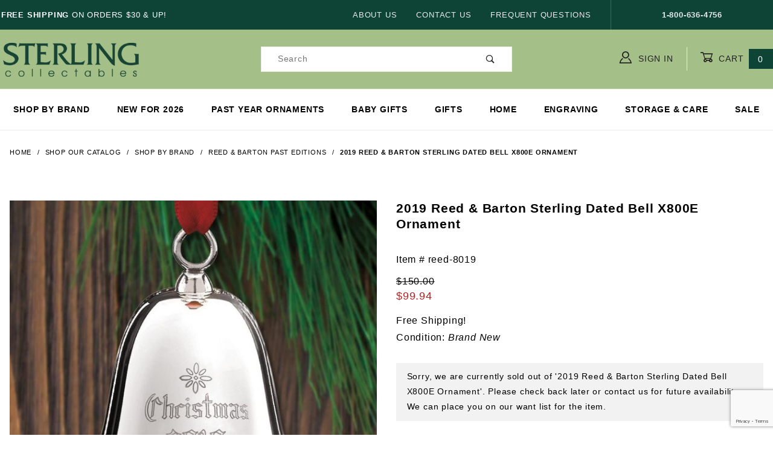

--- FILE ---
content_type: text/html; charset=utf-8
request_url: https://www.sterlingcollectables.com/2019-reed-barton-sterling-dated-bell-x800e-ornament
body_size: 14504
content:


	

	<!DOCTYPE html><html lang="en" class="no-js" xmlns:fb="http://ogp.me/ns/fb#"><head><meta charset="utf-8"><meta http-equiv="X-UA-Compatible" content="IE=edge"><meta name="viewport" content="width=device-width, initial-scale=1"><base href="https://www.sterlingcollectables.com/mm5/"><title>Sterling Collectables: 2019 Reed & Barton Sterling Dated Bell X800E Ornament</title><link rel="preconnect" href="//www.google-analytics.com" data-resource-group="css_list" data-resource-code="preconnect-google-analytics" /><link href="https://fonts.gstatic.com" data-resource-group="css_list" data-resource-code="preconnect-google-fonts" /><link href="https://fonts.googleapis.com/css?family=Poppins:400,500,700" data-resource-group="css_list" data-resource-code="google-fonts" /><link rel="stylesheet" href="themes/shadows/site-styles.css?T=890129f9" data-resource-group="css_list" data-resource-code="site-styles" /><link type="text/css" media="all" rel="stylesheet" href="css/00000001/combofacets.css?T=066a5b10" data-resource-group="css_list" data-resource-code="combofacets" /><script type="text/javascript">
var MMThemeBreakpoints =
[
{
"code":	"mobile",
"name":	"Mobile",
"start":	{
"unit": "px",
"value": ""
}
,
"end":	{
"unit": "em",
"value": "39.999"
}
}
,{
"code":	"tablet",
"name":	"Tablet",
"start":	{
"unit": "px",
"value": ""
}
,
"end":	{
"unit": "em",
"value": "59.999"
}
}
];
</script>
<script type="text/javascript">
var json_url = "https:\/\/www.sterlingcollectables.com\/mm5\/json.mvc\u003F";
var json_nosessionurl = "https:\/\/www.sterlingcollectables.com\/mm5\/json.mvc\u003F";
var Store_Code = "scoll";
</script>
<script type="text/javascript" src="https://www.sterlingcollectables.com/mm5/clientside.mvc?T=cc8d39fb&amp;Module_Code=paypalcp&amp;Filename=runtime.js" integrity="sha512-A6/Hrcz8/r8OYVd2LYO313hk0S6tB5l/XeeOIIsdTxBuJqhAXWVVYIyDEomW+X+c75UgL0HeRe1C+MA3wdZSUw==" crossorigin="anonymous" async defer></script>
<script src="https://www.paypal.com/sdk/js?client-id=AcCNNzIa9VV_d1q2jFf4pNN33IIecvECC34nYq0EJIGN9EonWCRQD5JkXT_EDm6rOSCvnRE9g6JOGZXc&amp;merchant-id=B9NP5ASKXRAQE&amp;currency=USD&amp;components=buttons,messages&amp;intent=authorize" data-partner-attribution-id="Miva_PCP"></script>
<script type="text/javascript" src="https://www.sterlingcollectables.com/mm5/clientside.mvc?T=cc8d39fb&amp;Filename=ajax.js" integrity="sha512-hBYAAq3Edaymi0ELd4oY1JQXKed1b6ng0Ix9vNMtHrWb3FO0tDeoQ95Y/KM5z3XmxcibnvbVujqgLQn/gKBRhA==" crossorigin="anonymous"></script>
<script type="text/javascript" src="https://www.sterlingcollectables.com/mm5/clientside.mvc?T=cc8d39fb&amp;Filename=runtime_ui.js" integrity="sha512-ZIZBhU8Ftvfk9pHoUdkXEXY8RZppw5nTJnFsMqX+3ViPliSA/Y5WRa+eK3vIHZQfqf3R/SXEVS1DJTjmKgVOOw==" crossorigin="anonymous"></script>
<script type="text/javascript" src="https://www.sterlingcollectables.com/mm5/clientside.mvc?T=cc8d39fb&amp;Module_Code=cmp-cssui-searchfield&amp;Filename=runtime.js" integrity="sha512-GT3fQyjPOh3ZvhBeXjc3+okpwb4DpByCirgPrWz6TaihplxQROYh7ilw9bj4wu+hbLgToqAFQuw3SCRJjmGcGQ==" crossorigin="anonymous"></script>
<script type="text/javascript">
var MMSearchField_Search_URL_sep = "https:\/\/www.sterlingcollectables.com\/page\/SRCH\u003FSearch=";
(function( obj, eventType, fn )
{
if ( obj.addEventListener )
{
obj.addEventListener( eventType, fn, false );
}
else if ( obj.attachEvent )
{
obj.attachEvent( 'on' + eventType, fn );
}
})( window, 'mmsearchfield_override', function()
{
MMSearchField.prototype.onMenuAppendHeader = function () {return null;};MMSearchField.prototype.onMenuAppendItem = function (data) {var span;span = newElement('span', {'class': 'x-search-preview__entry'}, null, null);span.innerHTML = data;return span;};MMSearchField.prototype.onMenuAppendStoreSearch = function (search_value) {var item;item = newElement('div', {'class': 'x-search-preview__search-all'}, null, null);item.element_text = newTextNode('Search store for product "' + search_value + '"', item);return item;};MMSearchField.prototype.onFocus = function () {this.element_menu.classList.toggle('x-search-preview--open');};MMSearchField.prototype.onBlur = function () {this.element_menu.classList.toggle('x-search-preview--open');};
} );
</script>
<link rel="canonical" href="https://www.sterlingcollectables.com/2019-reed-barton-sterling-dated-bell-x800e-ornament" itemprop="url"><meta name="keywords" content="reed and barton,reed and barton sterling, reed and barton bell, reed and barton ornament, reed and barton sterling ornament, reed and barton silver, reed and barton silver ornament,reed and barton cross,reed and barton past" />
<meta name="description" content="The Reed &amp;amp; Barton Sterling Bell Ornament was introduced in 1985 and has long been a cherished part of Christmas traditions. Now in it's 35th edition, the traditional Christmas Bell is a welcomed addition year after year due to it's classic design. The 2019 Sterling Bell is beautifully handcrafted by skilled silversmiths in the USA. Original factory gift box and ribbon are included. The Sterling Bell is engraved with Christmas 2019 on the front and Reed &amp;amp; Barton Sterling on the inside. The ornament measures 2.75&quot; High." /><meta name="google-site-verification" content="SPg-4YXi7Sh9R5IkIj6h-OchEjIya3LAq8uqscG8ilQ" /><!-- Global site tag (gtag.js) - Google Analytics --><script async src="https://www.googletagmanager.com/gtag/js?id=UA-17536408-1"></script><script>window.dataLayer = window.dataLayer || [];function gtag(){dataLayer.push(arguments);}gtag('js', new Date());gtag('config', 'UA-17536408-1');</script><!-- Google tag (gtag.js) --><script async src="https://www.googletagmanager.com/gtag/js?id=AW-1019287896"></script><script>window.dataLayer = window.dataLayer || [];function gtag(){dataLayer.push(arguments);}gtag('js', new Date());gtag('config', 'AW-1019287896');</script><!-- Google tag (gtag.js) --><script async src="https://www.googletagmanager.com/gtag/js?id=G-BPQJ8PZRLT"></script><script>window.dataLayer = window.dataLayer || [];function gtag(){dataLayer.push(arguments);}gtag('js', new Date());gtag('config', 'G-BPQJ8PZRLT');</script><link type="text/css" media="all" rel="stylesheet" integrity="sha256-lWOXBr8vqpiy3pliCN1FmPIYkHdcr8Y0nc2BRMranrA= sha384-0K5gx4GPe3B0+RaqthenpKbJBAscHbhUuTd+ZmjJoHkRs98Ms3Pm2S4BvJqkmBdh sha512-wrhf+QxqNNvI+O73Y1XxplLd/Bt2GG2kDlyCGfeByKkupyZlAKZKAHXE2TM9/awtFar6eWl+W9hNO6Mz2QrA6Q==" crossorigin="anonymous" href="https://www.sterlingcollectables.com/mm5/json.mvc?Store_Code=scoll&amp;Function=CSSResource_Output&amp;CSSResource_Code=mm-theme-styles&T=1e960a73" data-resource-group="modules" data-resource-code="mm-theme-styles" /><script type="text/javascript" data-resource-group="modules" data-resource-code="recaptcha_v3">
(() =>
{
var script;
script	= document.createElement( 'script' );
script.src	= 'https://www.google.com/recaptcha/api.js?render=6LexErIqAAAAAESBVpj3-F7QF1fCitEIyrpTign2';
document.documentElement.appendChild( script );
} )();
document.addEventListener( 'DOMContentLoaded', () =>
{
var form, element, elements, form_lookup;
form_lookup = new Array();
} );
class Miva_reCAPTCHAv3_FormSubmitListener
{
#form;
#submitting;
#event_submit;
#original_submit;
#recaptcha_action;
#event_fallback_submit;
constructor( form, recaptcha_action )
{
this.#form	= form;
this.#submitting	= false;
this.#original_submit	= form.submit;
this.#recaptcha_action	= recaptcha_action;
this.#event_fallback_submit	= () => { this.#form.submit(); };
this.#event_submit	= ( e ) =>
{
e.stopImmediatePropagation();
e.preventDefault();
//
// Trigger overwritten submit to build reCAPTCHAv3 response, where the original
// form submit will be restored in the callback and the "submit" listener removed.
//
this.#form.submit();
}
this.#form.submit	= () =>
{
if ( this.#submitting )
{
return;
}
this.#submitting = true;
Miva_reCAPTCHAv3_Submit( this.#recaptcha_action, ( token ) =>
{
var input_response;
this.#submitting	= false;
input_response	= document.createElement( 'input' );
input_response.type	= 'hidden';
input_response.name	= 'reCAPTCHAv3_Response';
input_response.value	= token;
this.#form.submit	= this.#original_submit;
this.#form.removeEventListener( 'submit', this.#event_submit, { capture: true } );
this.#form.appendChild( input_response );
if ( this.#form.requestSubmit )
{
this.#form.requestSubmit();
}
else
{
this.#form.addEventListener( 'submit', this.#event_fallback_submit );
this.#form.dispatchEvent( new Event( 'submit', { bubbles: true, cancelable: true } ) );
this.#form.removeEventListener( 'submit', this.#event_fallback_submit );
}
} );
};
this.#form.addEventListener( 'submit', this.#event_submit, { capture: true } );
}
}
function Miva_reCAPTCHAv3_Submit( recaptcha_action, callback )
{
try
{
grecaptcha.ready( () => {
try
{
grecaptcha.execute( '6LexErIqAAAAAESBVpj3-F7QF1fCitEIyrpTign2', { action: recaptcha_action } ).then( ( token ) => {
callback( token );
} );
}
catch ( e )
{
setTimeout( () => callback( 'recaptcha failed' ) );
}
} );
}
catch ( e )
{
setTimeout( () => callback( 'recaptcha failed' ) );
}
}
</script><script>//load TrackerJS!function(t,n,e,o,a){function d(t){var n=~~(Date.now()/3e5),o=document.createElement(e);o.async=!0,o.src=t+"?ts="+n;var a=document.getElementsByTagName(e)[0];a.parentNode.insertBefore(o,a)}t.MooTrackerObject=a,t[a]=t[a]||function(){return t[a].q?void t[a].q.push(arguments):void(t[a].q=[arguments])},window.attachEvent?window.attachEvent("onload",d.bind(this,o)):window.addEventListener("load",d.bind(this,o),!1)}(window,document,"script","//cdn.stat-track.com/statics/moosend-tracking.min.js","mootrack");//tracker has to be initialized otherwise it will generate warnings and wont sendtracking eventsmootrack('init', 'd96e6649-6116-4855-bbf4-11a547b68834');</script><script type="text/javascript" async defer src="scripts/00000001/runtime_combofacets.js?T=6395a538" data-resource-group="head_tag" data-resource-code="runtimecombofacets"></script><script type="text/javascript" src="https://www.sterlingcollectables.com/mm5/clientside.mvc?T=cc8d39fb&amp;Filename=runtime.js" integrity="sha512-EiU7WIxWkagpQnQdiP517qf12PSFAddgl4rw2GQi8wZOt6BLZjZIAiX4R53VP0ePnkTricjSB7Edt1Bef74vyg==" crossorigin="anonymous"></script><script type="text/javascript" src="https://www.sterlingcollectables.com/mm5/clientside.mvc?T=cc8d39fb&amp;Filename=MivaEvents.js" integrity="sha512-bmgSupmJLB7km5aCuKy2K7B8M09MkqICKWkc+0w/Oex2AJv3EIoOyNPx3f/zwF0PZTuNVaN9ZFTvRsCdiz9XRA==" crossorigin="anonymous"></script><script type="text/javascript" src="https://www.sterlingcollectables.com/mm5/clientside.mvc?T=cc8d39fb&amp;Filename=AttributeMachine.js" integrity="sha512-e2qSTe38L8wIQn4VVmCXg72J5IKMG11e3c1u423hqfBc6VT0zY/aG1c//K/UjMA6o0xmTAyxRmPOfEUlOFFddQ==" crossorigin="anonymous"></script><script>AttributeMachine.prototype.Generate_Discount = function (discount) {var discount_div;discount_div = document.createElement('div');discount_div.innerHTML = discount.descrip + ': ' + discount.formatted_discount;return discount_div;};AttributeMachine.prototype.Generate_Swatch = function (product_code, attribute, option) {var swatch_container = document.querySelector('#swatches');var swatch = document.createElement('li');var img = document.createElement('img');img.src = option.image;img.setAttribute('alt', option.prompt);img.setAttribute('title', option.prompt);swatch.classList.add('o-list-inline__item');swatch.setAttribute('data-code', option.code);swatch.setAttribute('data-color', option.prompt);swatch.appendChild(img);setTimeout(function () {if (swatch_container) {var swatch_element = swatch_container.querySelector('ul');swatch_element.removeAttribute('style');swatch_element.classList.add('o-list-inline');}}, 0);return swatch;};AttributeMachine.prototype.Swatch_Click = function(input, attribute, option) {var i;var swatch_name_element = document.querySelector('[data-hook="attribute-swatch-name"]');for (i = 0; i < input.select.options.length; i++) {if (input.select.options[i].value === option.code) {input.select.selectedIndex = i;}}if (attribute.inventory) {this.Attribute_Changed(input);}swatch_name_element.innerHTML = option.prompt;};window.addEventListener('load', function () {var swatch_container = document.querySelector('#swatches');if (swatch_container) {var swatch_element = swatch_container.querySelector('ul');var swatch_select = document.querySelector('[data-hook="attribute-swatch-select"]');var swatch_selected = swatch_select.options[swatch_select.selectedIndex].text;var swatch_name_element = document.querySelector('[data-hook="attribute-swatch-name"]');swatch_element.removeAttribute('style');swatch_element.classList.add('o-list-inline');swatch_name_element.textContent = swatch_selected;swatch_select.addEventListener('change', function () {swatch_name_element.textContent = this.options[this.selectedIndex].text});}}, false);</script><script type="text/javascript" src="https://www.sterlingcollectables.com/mm5/clientside.mvc?T=cc8d39fb&amp;Filename=ImageMachine.js" integrity="sha512-luSn6atUPOw8U8HPV927zNVkcbbDcvbAlaSh/MEWznSCrOzPC2iQVeXSwLabEEn43FBmR6lKN0jhsWKmJR4n1Q==" crossorigin="anonymous"></script><script>ImageMachine.prototype.ImageMachine_Generate_Thumbnail = function (thumbnail_image, main_image, closeup_image, type_code) {var thumbnail,img;thumbnail = document.createElement('li');thumbnail.classList.add('o-layout__item');thumbnail.classList.add('x-product-layout-images__thumbnail-image');if (typeof( thumbnail_image ) === 'string' && thumbnail_image.length > 0) {img = document.createElement('img');img.src = thumbnail_image;img.setAttribute('alt', '2019 Reed & Barton Sterling Dated Bell X800E Ornament');img.setAttribute('title', '2019 Reed & Barton Sterling Dated Bell X800E Ornament');thumbnail.appendChild(img);}return thumbnail;};/*** This disables the default Miva image zoom functionality.*/ImageMachine.prototype.Closeup_Open = function () {return false;}</script><meta property="og:title" content="2019 Reed &amp; Barton Sterling Dated Bell X800E Ornament"><meta property="og:type" content="product"><meta property="og:image" content="https://www.sterlingcollectables.com/mm5/graphics/00000001/reed-8019.jpg"><meta property="og:url" content="https://www.sterlingcollectables.com/2019-reed-barton-sterling-dated-bell-x800e-ornament"><meta property="og:site_name" content="Sterling Collectables"><meta property="og:description" content="Check out the 2019 Reed &amp; Barton Sterling Dated Bell X800E Ornament at Sterling Collectables"><meta property="og:locale" content="en_US"><meta name="twitter:card" content="summary_large_image"><meta name="twitter:site" content="@TWITTER_ACCOUNT"><meta name="twitter:creator" content="@TWITTER_ACCOUNT"><meta name="twitter:url" content="https://www.sterlingcollectables.com/2019-reed-barton-sterling-dated-bell-x800e-ornament"><meta name="twitter:title" content="2019 Reed &amp; Barton Sterling Dated Bell X800E Ornament"><meta name="twitter:description" content="Check out the 2019 Reed &amp; Barton Sterling Dated Bell X800E Ornament at Sterling Collectables"><meta name="twitter:image" content="https://www.sterlingcollectables.com/mm5/graphics/00000001/reed-8019.jpg"><meta name="twitter:image:alt" content="2019 Reed &amp; Barton Sterling Dated Bell X800E Ornament"><style>/* CSS style for highlighting selected radio button */.c-form-checkbox__input_1:checked + .c-form-checkbox__caption_1 {box-shadow: 0 0 5px rgba(0, 0, 0, 0.5); /* Soft blue glow effect */transition: box-shadow 0.3s ease; /* Add transition for smooth effect */}.c-form-checkbox__input_2:checked + .c-form-checkbox__caption_2 {font-weight: 600;}</style></head><script src="https://ajax.googleapis.com/ajax/libs/jquery/3.7.1/jquery.min.js"></script><script>document.addEventListener("contextmenu", function(e){e.preventDefault();}, false);</script><body id="js-PROD" class="o-site-wrapper t-page-prod" oncopy="return false" oncut="return false"><div id="mini_basket" class="readytheme-contentsection">
<section class="x-mini-basket" data-hook="mini-basket" data-item-count="0" data-subtotal=""><div class="x-mini-basket__content u-bg-white"><header><div class="x-mini-basket__header"><strong>My Cart: 0 item(s)</strong><button class="c-button u-bg-gray-40 u-icon-cross" Title="Close Cart" data-hook="close-mini-basket"></button></div><hr class="c-keyline"></header><footer class="x-mini-basket__footer"><div class="x-messages x-messages--info">Your Shopping Cart Is Empty</div></footer></div></section>
</div>
<header class="o-wrapper u-bg-lgreen o-wrapper--full o-wrapper--flush t-site-header" data-hook="site-header"><div id="fasten_header" class="readytheme-contentsection">
<section class="o-layout o-layout--align-center x-fasten-header t-site-header__masthead " data-hook="fasten-header"><div class="o-layout__item u-width-2 u-width-1--w u-text-left t-site-header__logo"><a href="https://www.sterlingcollectables.com/page/SFNT" title="Sterling Collectables" rel="nofollow"><img class="x-fasten-header__logo-image" src="graphics/00000001/img_masthead.png" alt="Shadows ReadyTheme" title="Shadows ReadyTheme"></a></div><div class="o-layout__item u-width-2 u-width-4--w"><a class="c-button c-button--clear c-button--flush u-bg-transparent u-color-gray-50 u-text-medium u-text-uppercase" title="Shop Our Catalog" href="/page/category/Shop-All">Shop Our Catalog <span class="u-font-tiny u-icon-chevron-right"></span></a></div><div class="o-layout__item u-width-4"><form class="t-site-header__search-form" method="post" action="https://www.sterlingcollectables.com/page/SRCH"><fieldset><legend>Product Search</legend><ul class="c-form-list"><li class="c-form-list__item c-form-list__item--full c-control-group u-flex"><input class="c-form-input c-control-group__field u-bg-white u-border-none" data-mm_searchfield="Yes" data-mm_searchfield_id="x-search-preview--fasten" type="search" name="Search" value="" placeholder="Search" autocomplete="off" required><button class="c-button c-button--large c-control-group__button u-bg-white u-color-gray-50 u-icon-search u-border-none" title="Submit Search" type="submit"></button></li></ul></fieldset><span class="x-search-preview u-color-gray-50" data-mm_searchfield_menu="Yes" data-mm_searchfield_id="x-search-preview--fasten"></span></form></div><div class="o-layout__item u-flex u-width-4 u-width-3--w t-site-header__masthead-links"><a class="u-color-gray-50 u-text-uppercase" title="Sign in here" href="https://www.sterlingcollectables.com/page/LOGN"><span class="u-icon-user"></span> Sign In</a><a class="u-color-gray-50 u-text-uppercase t-site-header__basket-link" data-hook="open-mini-basket" title="Open your Basket" href="https://www.sterlingcollectables.com/page/BASK"><span class="u-icon-cart-empty" data-hook="open-mini-basket"></span> Cart<span class="u-bg-dgreen u-color-white t-site-header__basket-link-quantity" data-hook="open-mini-basket mini-basket-count">0</span></a></div></section>
</div>
<section class="o-layout u-bg-dgreen u-color-white t-site-header__top-navigation "><div class="o-wrapper o-wrapper--flush"><div class="o-layout o-layout--flush"><div class="o-layout__item u-width-12 u-width-4--l u-width-7--w u-text-center u-text-left--l"><span id="header_message" class="readytheme-banner">
<span id="header_message" class="u-text-uppercase t-site-header__message"><strong>&nbsp;Free Shipping</strong> on Orders $30 & up!</span>
</span>
</div><div class="o-layout o-layout--align-center o-layout__item u-text-uppercase u-hidden u-flex--l u-width-8--l u-width-5--w t-site-header__links"><div class="o-layout__item"><div class="x-transfigure-navigation__footer">
<a class="x-transfigure-navigation__footer-link u-color-gray-40" href="https://www.sterlingcollectables.com/page/ABUS" title="About Us">About Us</a>
<a class="x-transfigure-navigation__footer-link u-color-gray-40" href="https://www.sterlingcollectables.com/page/CTUS" title="Contact Us">Contact Us</a>
<a class="x-transfigure-navigation__footer-link u-color-gray-40" href="https://www.sterlingcollectables.com/page/FAQS" title="Frequent Questions">Frequent Questions</a>
</div></div><div class="o-layout__item u-color-gray-10 u-text-center"><strong>1-800-636-4756</strong></div></div></div></div></section><section class="o-wrapper o-wrapper--flush t-site-header__masthead"><div class="o-layout o-layout--align-center"><div class="o-layout__item u-width-2 u-width-1--m u-hidden--l "><button class="c-button c-button--flush c-button--full c-button--hollow u-bg-transparent u-border-none u-color-gray-50 u-font-huge u-icon-menu" Title="Main Menu" data-hook="open-main-menu"></button></div><div class="o-layout__item u-width-8 u-width-10--m u-width-4--l u-width-4--w u-text-center u-text-left--l t-site-header__logo"><a href="https://www.sterlingcollectables.com/page/SFNT" title="Sterling Collectables" rel="nofollow"><img src="graphics/00000001/img_masthead.png" alt="Sterling Collectables" title="Sterling Collectables" height="70" width="235"></a></div><div class="o-layout__item u-width-2 u-width-1--m u-hidden--l "><a class="u-icon-cart-empty u-color-gray-50 t-site-header__basket-link--mobile" data-hook="open-mini-basket" title="Go to Cart" href="https://www.sterlingcollectables.com/page/BASK"><span class="u-bg-gray-50 u-color-gray-10 u-font-primary t-site-header__basket-link-quantity--mobile" data-hook="mini-basket-count ">0</span></a></div><div class="o-layout__item u-width-12 u-width-4--l " itemscope itemtype="http://schema.org/WebSite"><meta itemprop="url" content="//www.sterlingcollectables.com/"/><form class="t-site-header__search-form u-bg-white" method="post" action="https://www.sterlingcollectables.com/page/SRCH" itemprop="potentialAction" itemscope itemtype="http://schema.org/SearchAction"><fieldset><legend>Product Search</legend><ul class="c-form-list"><li class="c-form-list__item c-form-list__item--full c-control-group u-flex"><meta itemprop="target" content="https://www.sterlingcollectables.com/page/SRCH?q={Search}"/><input class="c-form-input c-control-group__field u-bg-transparent u-border-none" data-mm_searchfield="Yes" data-mm_searchfield_id="x-search-preview" type="search" name="Search" title="Search Terms" value="" placeholder="Search" autocomplete="off" required itemprop="query-input"><button class="c-button c-button--large c-control-group__button u-bg-transparent u-color-gray-50 u-icon-search u-border-none" title="Search" type="submit"></button></li></ul></fieldset><span class="x-search-preview" data-mm_searchfield_menu="Yes" data-mm_searchfield_id="x-search-preview"></span></form></div><div class="o-layout__item u-hidden u-flex--l u-width-4--l u-width-4--w t-site-header__masthead-links "><a class="u-color-gray-50 u-text-uppercase" title="sign in" href="https://www.sterlingcollectables.com/page/LOGN"><span class="u-icon-user u-color-gray-50"></span> Sign In</a><a class="u-color-gray-50 u-text-uppercase t-site-header__basket-link" data-hook="open-mini-basket" title="Go to Cart" href="https://www.sterlingcollectables.com/page/BASK"><span class="u-icon-cart-empty" data-hook="open-mini-basket"></span> Cart<span class="u-bg-dgreen u-color-white t-site-header__basket-link-quantity" data-hook="open-mini-basket mini-basket-count">0</span></a></div><div class="o-layout__item u-width-12 u-width-8--l u-width-7--w u-hidden "><br class="u-hidden--m"><span class="c-heading-echo u-block u-text-bold u-text-center u-text-right--l u-text-uppercase u-color-black"><span class="u-icon-secure"></span> Secure Checkout</span></div></div></section></header><!-- end t-site-header --><div class="o-wrapper o-wrapper--full o-wrapper--flush t-site-navigation "><div class="o-layout o-layout--align-center o-layout--flush o-layout--justify-center t-site-navigation__wrap"><nav class="o-layout__item u-width-12 u-text-bold u-text-uppercase c-navigation x-transfigure-navigation " data-hook="transfigure-navigation">
<div class="x-transfigure-navigation__wrap" data-layout="horizontal-mega-menu">
<header class="x-transfigure-navigation__header u-hidden--l c-control-group">
<a class="c-button c-button--full c-button--large c-control-group__button u-bg-gray-10 u-color-gray-50 u-text-bold u-text-uppercase" href="https://www.sterlingcollectables.com/page/LOGN"><span class="u-icon-user"></span> Sign In or Register</a>
<button class="c-button u-bg-gray-40 u-color-gray-10 u-icon-cross c-control-group__button" data-hook="close-main-menu"></button>
</header>
<div class="x-transfigure-navigation__content">
<ul class="c-navigation__row x-transfigure-navigation__row">
<li class="c-navigation__list ">
<a class="c-navigation__link" href="https://www.sterlingcollectables.com/page/category/Shop-by-Brand" target="_self">Shop by Brand</a>
</li>
<li class="c-navigation__list ">
<a class="c-navigation__link" href="https://www.sterlingcollectables.com/page/category/2026-Ornaments" target="_self">New for 2026</a>
</li>
<li class="c-navigation__list ">
<a class="c-navigation__link" href="https://www.sterlingcollectables.com/page/category/Past-Edition-Ornaments" target="_self">Past Year Ornaments</a>
</li>
<li class="c-navigation__list ">
<a class="c-navigation__link" href="https://www.sterlingcollectables.com/page/category/Baby-Gifts" target="_self">Baby Gifts</a>
</li>
<li class="c-navigation__list ">
<a class="c-navigation__link" href="https://www.sterlingcollectables.com/page/category/Gifts" target="_self">Gifts</a>
</li>
<li class="c-navigation__list ">
<a class="c-navigation__link" href="https://www.sterlingcollectables.com/page/category/Home" target="_self">Home</a>
</li>
<li class="c-navigation__list has-child-menu" data-hook="has-drop-down has-child-menu">
<a class="c-navigation__link" href="https://www.sterlingcollectables.com/page/ENGR" target="_self">Engraving</a>
<ul class="c-navigation__row is-hidden">
<li class="c-navigation__list u-hidden--l" data-hook="show-previous-menu">
<span class="c-navigation__link"><span class="u-icon-chevron-left">&nbsp;</span><span class="o-layout--grow">Main Menu</span></span>
</li>
<li class="c-navigation__list ">
<a class="c-navigation__link" href="https://www.sterlingcollectables.com/page/ENGR" target="_self">Engraving Information</a>
</li>
<li class="c-navigation__list ">
<a class="c-navigation__link" href="https://www.sterlingcollectables.com/page/category/Engravable-Tag" target="_self">Engravable Tags</a>
</li>
<li class="c-navigation__list u-hidden--l">
<a class="c-navigation__link" href="https://www.sterlingcollectables.com/page/ENGR" target="_self">View All Engraving</a>
</li>
</ul>
</li>
<li class="c-navigation__list ">
<a class="c-navigation__link" href="https://www.sterlingcollectables.com/page/category/Silver-Care" target="_self">Storage & Care</a>
</li>
<li class="c-navigation__list ">
<a class="c-navigation__link" href="https://www.sterlingcollectables.com/page/category/Sale" target="_self">Sale</a>
</li>
<li class="c-navigation__list u-hidden--l u-text-left">
<div class="x-transfigure-navigation__footer">
<a class="x-transfigure-navigation__footer-link u-color-gray-40" href="https://www.sterlingcollectables.com/page/ABUS" title="About Us">About Us</a>
<a class="x-transfigure-navigation__footer-link u-color-gray-40" href="https://www.sterlingcollectables.com/page/CTUS" title="Contact Us">Contact Us</a>
<a class="x-transfigure-navigation__footer-link u-color-gray-40" href="https://www.sterlingcollectables.com/page/FAQS" title="Frequent Questions">Frequent Questions</a>
</div>
</li>
</ul>
</div>
</div>
</nav></div></div><!-- end t-site-navigation --><nav class="x-collapsing-breadcrumbs t-breadcrumbs" data-hook="collapsing-breadcrumbs"><ul class="o-list-inline x-collapsing-breadcrumbs__group u-hidden" data-hook="collapsing-breadcrumbs__group"></ul><ul class="o-list-inline x-collapsing-breadcrumbs__list" data-hook="collapsing-breadcrumbs__list" itemscope itemtype="http://schema.org/BreadcrumbList"><li class="o-list-inline__item u-hidden" data-hook="collapsing-breadcrumbs__trigger-area"><button class="c-button c-button--hollow u-border-none u-color-black u-bg-transparent x-collapsing-breadcrumbs__button" title=breadcrumbs" data-hook="collapsing-breadcrumbs__button">&hellip;</button></li><li class="o-list-inline__item" data-hook="collapsing-breadcrumbs__item" itemprop="itemListElement" itemscope itemtype="http://schema.org/ListItem"><a class="u-color-black" href="https://www.sterlingcollectables.com/page/SFNT" title="Home" itemprop="item"><span itemprop="name">Home</span></a><meta itemprop="position" content="1" /></li><li class="o-list-inline__item" data-hook="collapsing-breadcrumbs__item" itemprop="itemListElement" itemscope itemtype="http://schema.org/ListItem"><a class="u-color-black" href="https://www.sterlingcollectables.com/page/category/Shop-All" title="Shop Our Catalog" itemprop="item"><span itemprop="name">Shop Our Catalog</span></a><meta itemprop="position" content="2" /></li><li class="o-list-inline__item" data-hook="collapsing-breadcrumbs__item" itemprop="itemListElement" itemscope itemtype="http://schema.org/ListItem"><a class="u-color-black" href="https://www.sterlingcollectables.com/page/category/Shop-by-Brand" title="Shop by Brand" itemprop="item"><span itemprop="name">Shop by Brand</span></a><meta itemprop="position" content="3" /></li><li class="o-list-inline__item" data-hook="collapsing-breadcrumbs__item" itemprop="itemListElement" itemscope itemtype="http://schema.org/ListItem"><a class="u-color-black" href="https://www.sterlingcollectables.com/page/category/Reed-Barton-Past-Editions" title="Reed & Barton Past Editions" itemprop="item"><span itemprop="name">Reed & Barton Past Editions</span></a><meta itemprop="position" content="4" /></li><li class="o-list-inline__item u-text-bold" data-hook="collapsing-breadcrumbs__item" itemprop="itemListElement" itemscope itemtype="http://schema.org/ListItem"><a class="u-color-black" href="https://www.sterlingcollectables.com/2019-reed-barton-sterling-dated-bell-x800e-ornament" title="2019 Reed & Barton Sterling Dated Bell X800E Ornament" itemprop="item"><span itemprop="name">2019 Reed & Barton Sterling Dated Bell X800E Ornament</span></a><meta itemprop="position" content="5" /></li></ul></nav><!-- end .x-collapsing-breadcrumbs --><main class="o-wrapper t-main-content-element"><section class="o-layout"><div class="o-layout__item"></div></section><section class="o-layout"><div class="o-layout__item"></div></section><!-- Start: Google Rich Snippets --><div itemscope itemtype="http://schema.org/Product"><meta itemprop="name" content="2019 Reed &amp; Barton Sterling Dated Bell X800E Ornament" /><meta itemprop="image" content="https://www.sterlingcollectables.com/mm5/graphics/00000001/reed-8019.jpg" /><meta itemprop="category" content="Reed &amp; Barton Past Editions" /><meta itemprop="sku" content="reed-8019" /><meta itemprop="mpn" content="887604" /><meta itemprop="gtin14" content="735092265487" /><meta itemprop="description" content="The Reed &amp;amp; Barton Sterling Bell Ornament was introduced in 1985 and has long been a cherished part of Christmas traditions. Now in it's 35th edition, the traditional Christmas Bell is a welcomed addition year after year due to it's classic design. The 2019 Sterling Bell is beautifully handcrafted by skilled silversmiths in the USA. Original factory gift box and ribbon are included. The Sterling Bell is engraved with Christmas 2019 on the front and Reed &amp;amp; Barton Sterling on the inside. The ornament measures 2.75&quot; High." /><meta itemscope itemtype="http://schema.org/Brand"><meta itemprop="brand" content="Reed &amp; Barton" /></meta><div itemprop="offers" itemscope itemtype="http://schema.org/Offer"><meta itemprop="sku" content="reed-8019" /><meta itemprop="priceValidUntil" content="2024-12-31" /><meta itemprop="priceCurrency" content="USD" /><meta itemprop="seller" content="Sterling Collectables" /><meta itemprop="itemCondition" content="https://schema.org/NewCondition" /><meta itemprop="availability" content="https://schema.org/InStock" /><meta itemprop="url" content="https://www.sterlingcollectables.com/2019-reed-barton-sterling-dated-bell-x800e-ornament" /><div itemprop="shippingDetails" itemscope itemtype="http://schema.org/OfferShippingDetails"><meta itemprop="shippingRate" itemscope itemtype="http://schema.org/MonetaryAmount"><meta itemprop="value" content="0.00" /><meta itemprop="currency" content="USD" /></meta></div><div itemprop="hasMerchantReturnPolicy" itemscope itemtype="http://schema.org/MerchantReturnPolicy"><meta itemprop="applicableCountry" content="US" /><meta itemprop="returnPolicyCategory" content="https://schema.org/MerchantReturnFiniteReturnWindow" /><meta itemprop="returnMethod" content="https://schema.org/ReturnByMail" /><meta itemprop="returnFees" content="https://schema.org/FreeReturn" /><meta itemprop="merchantReturnDays" content="30" /><meta itemprop="returnPolicyDuration" content="30" /></div><section class="o-layout o-layout--wide u-grids-1 u-grids-2--m x-product-layout"><figure class="o-layout__item u-text-center x-product-layout-images"><a data-mini-modal data-mini-modal-type="inline" href="#closeup_image" title="2019 Reed &amp; Barton Sterling Dated Bell X800E Ornament"><img id="main_image" class="x-product-layout-images__image" src="graphics/en-US/cssui/blank.gif" alt="2019 Reed &amp; Barton Sterling Dated Bell X800E Ornament" title="2019 Reed &amp; Barton Sterling Dated Bell X800E Ornament"></a><ul id="thumbnails" class="o-layout u-grids-3 u-grids-6--m o-layout--justify-center x-product-layout-images__thumbnail-list"></ul><img id="closeup_image" class="u-hide-visually" src="graphics/en-US/cssui/blank.gif" alt="2019 Reed &amp; Barton Sterling Dated Bell X800E Ornament" title="2019 Reed &amp; Barton Sterling Dated Bell X800E Ornament"><span id="closeup_close" class="u-hidden"><span id="closeup_div" class="u-hide-visually"></span></span><script type="text/javascript">var image_data8856 = [
{
"type_code":	"main",
"image_data":
[
"graphics\/00000001\/reed-8019_640x640.jpg",
"graphics\/00000001\/reed-8019_80x80.jpg",
"graphics\/00000001\/reed-8019.jpg"
]
}
]
var im8856 = new ImageMachine( 'reed-8019', 0, 'main_image', 'thumbnails', 'closeup_div', 'closeup_image', 'closeup_close', '', 'B', 640, 640, 1, 'N', 1000, 1000, 1, 80, 80, 1, '' );
im8856.oninitialize( image_data8856 );
</script></figure><!-- end .x-product-layout-images --><form id="form_to_clear"class="o-layout__item x-product-layout-purchase" data-hook="purchase" action="https://www.sterlingcollectables.com/page/BASK" method="post" name="add"><input type="hidden" name="Old_Screen" value="PROD" /><input type="hidden" name="Old_Search" value="" /><input type="hidden" name="Action" value="ADPR" /><input type="hidden" name="Product_Code" value="reed-8019" /><input type="hidden" name="Category_Code" value="Reed-Barton-Past-Editions" /><input type="hidden" name="Offset" value="" /><input type="hidden" name="AllOffset" value="" /><input type="hidden" name="CatListingOffset" value="" /><input type="hidden" name="RelatedOffset" value="" /><input type="hidden" name="SearchOffset" value="" /><legend>Purchase 2019 Reed & Barton Sterling Dated Bell X800E Ornament</legend><ul class="c-form-list"><li class="c-form-list__item c-form-list__item--full"><h1 class="c-heading-delta u-text-bold x-product-layout-purchase__name">	<span itemprop="name">2019 Reed & Barton Sterling Dated Bell X800E Ornament</span></h1><span class="u-color-black c-heading-subheading x-product-layout-purchase__sku">Item # <span class="lowercase">reed-8019</span></span></li><li class="c-form-list__item c-form-list__item--full"><s>$150.00</s><p class="u-flex x-product-layout-purchase__pricing u-color-red"><span class="c-heading-delta x-product-layout-purchase__pricing-current"><span id="price-value" itemprop="price" content="99.94">$99.94</span></span></p><div id="product-discounts" class="x-product-layout-purchase__product-discounts u-font-small"></div><div>Free Shipping!</div><div class="custom-field" id="customfields-condition"><span class="bold">Condition: <i>Brand New</i></span></div><br><div id="inventory-message" class="x-product-layout-purchase__inventory-message"><link itemprop="availability" href="https://schema.org/Sold Out"><div class="x-messages x-messages--info">Sorry, we are currently sold out of '2019 Reed & Barton Sterling Dated Bell X800E Ornament'. Please check back later or contact us for future availability. We can place you on our want list for the item.</div></div><p class="x-product-layout-purchase__product-quantity u-font-tiny"></p></li><li class="o-layout c-form-list__item u-grids-1 u-grids-1--m x-product-layout-purchase__options u-color-gray-40"><input data-attribute-type="select" type="hidden" name="Product_Attributes[1]:code" value="Engraving-Font"><div class="x-product-layout-purchase__options-attribute o-layout__item"><label class="c-form-label " for="l-engraving-font" title="Engraving Options:">Engraving Options:</label></br><a class="u-text-underline" data-mini-modal data-mini-modal-type="inline" data-mini-modal-content="data-engrave" title="Engraving Font Samples">View Font Samples</a><div class="c-form-select"><select id="l-engraving-font" class="c-form-select__dropdown c-form-input--large" data-attribute="Engraving-Font" name="Product_Attributes[1]:value" ><option value="none" data-option-price="0" data-regular-price="" selected>No Additional Engraving</option><option value="century" data-option-price="9.94" data-regular-price="">Century&nbsp; +$9.94</option><option value="old_english" data-option-price="9.94" data-regular-price="">Old English&nbsp; +$9.94</option><option value="optima" data-option-price="9.94" data-regular-price="">Optima&nbsp; +$9.94</option><option value="roman" data-option-price="9.94" data-regular-price="">Roman&nbsp; +$9.94</option><option value="script" data-option-price="9.94" data-regular-price="">Script&nbsp; +$9.94</option><option value="victoria" data-option-price="9.94" data-regular-price="">Victoria&nbsp; +$9.94</option><option value="interlock_monogram" data-option-price="9.94" data-regular-price="">Interlocking Monogram&nbsp; +$9.94</option><option value="roman_monogram" data-option-price="9.94" data-regular-price="">Roman Monogram&nbsp; +$9.94</option><option value="circle_monogram" data-option-price="9.94" data-regular-price="">Circle Monogram&nbsp; +$9.94</option></select></div><div class="divshow u-font-small" style='display:none;'><p>This item can be engraved reverse of the “Christmas 2019” side. Engraving will be centered both vertically and horizontally unless otherwise instructed. When entering initials for monograms please enter the initials in the order of First, Last, Middle. This is the way it will be engraved as traditional monograms feature the last initial larger in the center with the first initial on the left and the middle initial on the right. If you would like initials to be engraved, all the same size in the order of First, Middle and Last, please select a font that is not a monogram and enter the initials in the order of First, Middle, Last. To preview the fonts and for engraving information, click “View Available Fonts”. Please contact us if you have any special instructions or questions.<div class="x-messages x-messages--info"><b>Engraved orders are currently taking an additional two to three business days to process. Please contact us if you have any questions.</b></div></div><input data-attribute-type="text" type="hidden" name="Product_Attributes[2]:code" value="Line-1"><div class="divshow x-product-layout-purchase__options-attribute o-layout__item" style='display:none;'><label class="c-form-label " for="l-line-1" title="Line 1:">Line 1:</label><input id="l-line-1" class="c-form-input c-form-input--large" data-attribute="Line-1" data-option-price="0" data-regular-price="" type="text" name="Product_Attributes[2]:value" value="" placeholder="" ></div><input data-attribute-type="text" type="hidden" name="Product_Attributes[3]:code" value="Line-2"><div class="divshow x-product-layout-purchase__options-attribute o-layout__item" style='display:none;'><label class="c-form-label " for="l-line-2" title="Line 2:">Line 2:</label><input id="l-line-2" class="c-form-input c-form-input--large" data-attribute="Line-2" data-option-price="0" data-regular-price="" type="text" name="Product_Attributes[3]:value" value="" placeholder="" ></div><input data-attribute-type="memo" type="hidden" name="Product_Attributes[4]:code" value="Instructions"><div class="divshow x-product-layout-purchase__options-attribute o-layout__item" style='display:none;'><label class="c-form-label " for="l-instructions" title="Special Instructions:">Special Instructions:</label><textarea id="l-instructions" class="c-form-input c-form-input--long" data-attribute="Instructions" data-option-price="0" data-regular-price="" name="Product_Attributes[4]:value" placeholder="" ></textarea></div><script>$(document).ready(function(){$('#l-engraving-font').on('change', function() {if ( this.value == 'select'){$(".divshow").hide();}else{$(".divshow").show();}});});</script><script>$(document).ready(function(){$('#l-engraving-font-front').on('change', function() {if ( this.value == 'select'){$(".divshow").hide();}else{$(".divshow").show();}});});</script><script>$(document).ready(function(){$('#l-engraving-font-back').on('change', function() {if ( this.value == 'select'){$(".divshow").hide();}else{$(".divshow").show();}});});</script><input data-hook="product-attribute__count" type="hidden" name="Product_Attribute_Count" value="4"></li><li class="c-form-list__item c-form-list__item--full x-product-layout-purchase__cta"><div class="x-product-layout-purchase__message" data-hook="purchase-message"></div><div class="o-layout"><div class="o-layout__item u-width-12 u-width-4--m x-product-layout-purchase__options-quantity"><label class="c-form-label u-text-bold u-font-small u-color-black is-required" for="l-quantity">Qty</label><div class="x-quantify c-control-group t-quantify u-font-small" data-hook="quantify"><button class="c-button c-control-group__button u-bg-white u-color-black u-icon-subtract" data-action="decrement" title="Decrease Quantity"></button><input class="c-form-input c-control-group__field u-text-center u-color-black" type="tel" Title="Quantity" name="Quantity" value="1"><button class="c-button c-control-group__button u-bg-white u-color-black u-icon-add" data-action="increment" title="Increase Quantity"></button></div></div><p class="o-layout__item u-width-12 u-width-8--m"><span class="c-form-label u-font-small">&nbsp;</span><span class="o-layout" data-mmnodisable="true"><span class="o-layout__item" onclick="document.forms.add.action = 'https:\/\/www.sterlingcollectables.com\/page\/WISH'; document.forms.add.elements.Action.value = 'ATWL';"><input class="c-button c-button--full c-button--hollow c-button--large u-bg-white u-color-gray-40 u-text-bold u-font-small u-text-uppercase" type="submit" title="Add to Wish List" value="Add to Wish List"><div class="o-layout__item u-width-12 u-width-6--m"></div></span></span></p></div></li></ul></form></section><section class="o-layout x-product-description"><div class="o-layout__item"><div class="x-flex-tabs o-layout--justify-center"><input id="tab-description" data-flex-tab type="radio" name="flex-tab" checked><label class="x-flex-tabs__tab u-text-uppercase" for="tab-description">Product Details</label><div class="x-flex-tabs__content" itemprop="description"><ul> <li>Sterling Silver Bell Ornament</li> <li>35th Edition</li> <li>Three Dimensional</li> <li>Dated 2019</li> <li>2.75" High</li> <li>Made in the USA</li> <li>Gift Box & Red Ribbon Included</li> </ul>	The Reed &amp; Barton Sterling Bell Ornament was introduced in 1985 and has long been a cherished part of Christmas traditions. Now in it's 35th edition, the traditional Christmas Bell is a welcomed addition year after year due to it's classic design. The 2019 Sterling Bell is beautifully handcrafted by skilled silversmiths in the USA. Original factory gift box and ribbon are included. The Sterling Bell is engraved with Christmas 2019 on the front and Reed &amp; Barton Sterling on the inside. The ornament measures 2.75" High.</br><div>This item can be personalized with an engraved hang tag. <a href="/page/category/Engravable-Hang-Tag" alt="View Engravable Hang Tag">View Engravable Hang Tags</a>.</div></div><input id="tab-reviews" data-flex-tab type="radio" name="flex-tab"><label class="x-flex-tabs__tab u-text-uppercase" for="tab-reviews">Product Reviews</label><div class="x-flex-tabs__content">No Reviews Yet!</br></br><style>.tgreviews__form {width: 400px;max-width: 100%;margin: auto;}.tgr_rating {display: inline-flex;}.tgr_rating > input {border: 0;clip: rect(0 0 0 0);height: 1px;margin: -1px;overflow: hidden;padding: 0;position: absolute;width: 1px;}.tgr_rating > label {font-size: 1.25rem;padding: 0 0.25rem;color: #DDDDDD;cursor: pointer;border-radius: 0.25rem;}.tgr_rating > label:first-child {margin-right: -0.25rem;}.tgr_rating:not(:hover) > input:checked ~ label,.tgr_rating > label:hover,.tgr_rating > label:hover ~ label,.tgr_rating > input:checked + label:hover,.tgr_rating > input:checked ~ label:hover,.tgr_rating > label:hover ~ input:checked ~ label,.tgr_rating > input:checked ~ label:hover ~ label {color: #FFA500;}</style><div class="tgreviews__form"><form method="POST" action="https://www.sterlingcollectables.com/2019-reed-barton-sterling-dated-bell-x800e-ornament" class="tgreviews-form"><input type="hidden" name="Action" value="TGRADD" /><input type="hidden" name="TGR_Product_Code" value="reed-8019" /><input type="hidden" name="TGR_Order_ID" value="" /><legend class="u-hide-visually">Review 2019 Reed &amp; Barton Sterling Dated Bell X800E Ornament</legend><div class="c-form-list"><div class="c-form-list__item c-form-list__item--full"><div class="tgr_rating o-layout--justify-end o-layout--row-reverse"><input type="radio" name="TGR_Rating" value="5" id="tgrStar-5" checked /><label id="star--tgrStar-5" for="tgrStar-5" aria-label="5 Stars"><span class="u-icon-star-full"></span></label><input type="radio" name="TGR_Rating" value="4" id="tgrStar-4" /><label id="star--tgrStar-4" for="tgrStar-4" aria-label="4 Stars"><span class="u-icon-star-full"></span></label><input type="radio" name="TGR_Rating" value="3" id="tgrStar-3" /><label id="star--tgrStar-3" for="tgrStar-3" aria-label="3 Stars"><span class="u-icon-star-full"></span></label><input type="radio" name="TGR_Rating" value="2" id="tgrStar-2" /><label id="star--tgrStar-2" for="tgrStar-2" aria-label="2 Stars"><span class="u-icon-star-full"></span></label><input type="radio" name="TGR_Rating" value="1" id="tgrStar-1" /><label id="star--tgrStar-1" for="tgrStar-1" aria-label="1 Star"><span class="u-icon-star-full"></span></label></div></div><div class="c-form-list__item c-form-list__item--full "><label class="u-hide-visually" for="TGR_Name">Name</label><input type="text" class="c-form-input c-form-input--large" id="TGR_Name" name="TGR_Name" value="" placeholder="First Name*" required /></div><div class="c-form-list__item c-form-list__item--full "><label class="u-hide-visually" for="TGR_Email">Email</label><input type="email" class="c-form-input c-form-input--large" id="TGR_Email" name="TGR_Email" value="" placeholder="Email*" required /></div><div class="c-form-list__item c-form-list__item--full "><label class="u-hide-visually" for="TGR_Title">Title</label><input type="text" class="c-form-input c-form-input--large" id="TGR_Title" name="TGR_Title" value="" placeholder="Review Title*" required /></div><div class="c-form-list__item c-form-list__item--full "><label class="u-hide-visually" for="TGR_Summary">Summary</label><textarea class="c-form-input c-form-input--medium c-form-input--long" id="TGR_Summary" name="TGR_Summary" value="" placeholder="Summary"></textarea></div><div class="c-form-list__item c-form-list__item--full"><script src="https://www.google.com/recaptcha/api.js?async=1" async defer></script><div class="g-recaptcha" data-sitekey="6Lcz6AAkAAAAAEhBGvVoTVzfb-ExK0YntNaNNEgK"></div></div><div class="c-form-list__item c-form-list__item--full"><b>Please Note:</b> Your email will be used to validate your review - it will not be published.</div><div class="c-form-list__item c-form-list__item--full"><input class="c-button c-button--full c-button--huge u-bg-black u-color-white u-text-bold u-font-small u-text-uppercase" type="submit" value="Submit"></div></div></form></div></div></div></div><div class="u-hidden" data-engrave><section class="c-mini-modal__element-subject u-width-12 u-width-12--m u-width-12--l u-bg-white"><h6 class="c-heading-echo u-text-bold u-text-uppercase">Engraving Fonts</h6><p><b>Please Note:</b> Baby Script and Block are light, single-line engravings.</p><div class="o-layout__item u-text-center x-product-list__item"><img src="/mm5/engraving/baby_script_preview.png" alt="Baby Script"/></div><div class="o-layout__item u-text-center x-product-list__item"><img src="/mm5/engraving/block_preview.png" alt="Block"/></div><div class="o-layout__item u-text-center x-product-list__item"><img src="/mm5/engraving/century_preview.png" alt="Century"/></div><div class="o-layout__item u-text-center x-product-list__item"><img src="/mm5/engraving/good_vibrations_preview.png" alt="Good Vibrations"/></div><div class="o-layout__item u-text-center x-product-list__item"><img src="/mm5/engraving/old_english_preview.png" alt="Old English"/></div><div class="o-layout__item u-text-center x-product-list__item"><img src="/mm5/engraving/optima_preview.png" alt="Optima"/></div><div class="o-layout__item u-text-center x-product-list__item"><img src="/mm5/engraving/roman_preview.png" alt="Roman"/></div><div class="o-layout__item u-text-center x-product-list__item"><img src="/mm5/engraving/script_preview.png" alt="Script"/></div><div class="o-layout__item u-text-center x-product-list__item"><img src="/mm5/engraving/upright_script_preview.png" alt="Upright Script"/></div><div class="o-layout__item u-text-center x-product-list__item"><img src="/mm5/engraving/vanessa_preview.png" alt="Vanessa"/></div><div class="o-layout__item u-text-center x-product-list__item"><img src="/mm5/engraving/victoria_preview.png" alt="Victoria"/></div><div class="o-layout__item u-text-center x-product-list__item"><img src="/mm5/engraving/circle_monogram_preview.png" alt="Circle Monogram"/></div><div class="o-layout__item u-text-center x-product-list__item"><img src="/mm5/engraving/interlocking_preview.png" alt="Interlocking Monogram"/></div><div class="o-layout__item u-text-center x-product-list__item"><img src="/mm5/engraving/roman_monogram_preview.png" alt="Roman Monogram"/></div></section></section></div></section><script type="text/javascript">window.am8856 = new AttributeMachine(
{
"product_code":	"reed-8019",
"dependency_resolution":	"first",
"inventory_element_id":	"inventory-message",
"inv_long":	false,
"price_element_id":	"price-value",
"additional_price_element_id":	"price-value-additional",
"weight_element_id":	"",
"discount_element_id":	"product-discounts",
"price":	"base",
"additionalprice":	"base",
"displaydiscounts":	false,
"swatch_element_id":	"swatches",
"invalid_msg":	"Please select a valid combination of attributes.",
"missing_text_msg":	"\u003Cbr\u003EA value must be entered for \u003Cb\u003E\u0025attribute_prompt\u0025\u003C\/b\u003E.",
"missing_radio_msg":	"\u003Cbr\u003EAn option must be selected for \u003Cb\u003E\u0025attribute_prompt\u0025\u003C\/b\u003E."
} );
window.amAttributes8856 = {
"success":	1,
"data":
[
{
"id":	2331,
"code":	"Engraving-Font",
"product_id":	8856,
"default_id":	4044,
"disp_order":	2354,
"type":	"select",
"prompt":	"Engraving Options",
"price":	0,
"formatted_price":	"$0.00",
"weight":	0,
"formatted_weight":	"0.00 pounds",
"required":	0,
"inventory":	0,
"image":	""
,"options":
[
{
"id":	4044,
"product_id":	8856,
"attr_id":	2331,
"disp_order":	4045,
"code":	"none",
"prompt":	"No Additional Engraving",
"price":	0,
"formatted_price": "$0.00",
"weight":	0,
"formatted_weight":	"0.00 pounds",
"image":	""
}
,{
"id":	4045,
"product_id":	8856,
"attr_id":	2331,
"disp_order":	4046,
"code":	"century",
"prompt":	"Century",
"price":	9.94,
"formatted_price": "$9.94",
"weight":	0,
"formatted_weight":	"0.00 pounds",
"image":	""
}
,{
"id":	4046,
"product_id":	8856,
"attr_id":	2331,
"disp_order":	4047,
"code":	"old_english",
"prompt":	"Old English",
"price":	9.94,
"formatted_price": "$9.94",
"weight":	0,
"formatted_weight":	"0.00 pounds",
"image":	""
}
,{
"id":	4047,
"product_id":	8856,
"attr_id":	2331,
"disp_order":	4048,
"code":	"optima",
"prompt":	"Optima",
"price":	9.94,
"formatted_price": "$9.94",
"weight":	0,
"formatted_weight":	"0.00 pounds",
"image":	""
}
,{
"id":	4048,
"product_id":	8856,
"attr_id":	2331,
"disp_order":	4049,
"code":	"roman",
"prompt":	"Roman",
"price":	9.94,
"formatted_price": "$9.94",
"weight":	0,
"formatted_weight":	"0.00 pounds",
"image":	""
}
,{
"id":	4049,
"product_id":	8856,
"attr_id":	2331,
"disp_order":	4050,
"code":	"script",
"prompt":	"Script",
"price":	9.94,
"formatted_price": "$9.94",
"weight":	0,
"formatted_weight":	"0.00 pounds",
"image":	""
}
,{
"id":	4050,
"product_id":	8856,
"attr_id":	2331,
"disp_order":	4051,
"code":	"victoria",
"prompt":	"Victoria",
"price":	9.94,
"formatted_price": "$9.94",
"weight":	0,
"formatted_weight":	"0.00 pounds",
"image":	""
}
,{
"id":	4051,
"product_id":	8856,
"attr_id":	2331,
"disp_order":	4052,
"code":	"interlock_monogram",
"prompt":	"Interlocking Monogram",
"price":	9.94,
"formatted_price": "$9.94",
"weight":	0,
"formatted_weight":	"0.00 pounds",
"image":	""
}
,{
"id":	4052,
"product_id":	8856,
"attr_id":	2331,
"disp_order":	4053,
"code":	"roman_monogram",
"prompt":	"Roman Monogram",
"price":	9.94,
"formatted_price": "$9.94",
"weight":	0,
"formatted_weight":	"0.00 pounds",
"image":	""
}
,{
"id":	4053,
"product_id":	8856,
"attr_id":	2331,
"disp_order":	4054,
"code":	"circle_monogram",
"prompt":	"Circle Monogram",
"price":	9.94,
"formatted_price": "$9.94",
"weight":	0,
"formatted_weight":	"0.00 pounds",
"image":	""
}
]
}
,{
"id":	2332,
"code":	"Line-1",
"product_id":	8856,
"default_id":	0,
"disp_order":	2355,
"type":	"text",
"prompt":	"Line 1",
"price":	0,
"formatted_price":	"$0.00",
"weight":	0,
"formatted_weight":	"0.00 pounds",
"required":	0,
"inventory":	0,
"image":	""
}
,{
"id":	2333,
"code":	"Line-2",
"product_id":	8856,
"default_id":	0,
"disp_order":	2356,
"type":	"text",
"prompt":	"Line 2",
"price":	0,
"formatted_price":	"$0.00",
"weight":	0,
"formatted_weight":	"0.00 pounds",
"required":	0,
"inventory":	0,
"image":	""
}
,{
"id":	2334,
"code":	"Instructions",
"product_id":	8856,
"default_id":	0,
"disp_order":	2357,
"type":	"memo",
"prompt":	"Special Instructions",
"price":	0,
"formatted_price":	"$0.00",
"weight":	0,
"formatted_weight":	"0.00 pounds",
"required":	0,
"inventory":	0,
"image":	""
}
]
}
;
window.amPossible8856 = {
"success":	1,
"data":
{
"have_price":	true,
"retail":	99.94,
"formatted_retail":	"$99.94",
"base_price":	99.94,
"formatted_base_price":	"$99.94",
"price":	99.94,
"formatted_price":	"$99.94",
"weight":	0,
"formatted_weight":	"0.00 pounds",
"padded_weight":	"0.00",
"attributes":
[
]
}
}
;
window.am8856.Initialize( window.amAttributes8856, window.amPossible8856 );
</script><script>if (typeof am8856 !== 'undefined') {var attrMachCall = am8856,attrPossible = amPossible8856;};</script></div></div><!-- End: Google Rich Snippets --><section class="o-layout"><div class="o-layout__item"></div></section><section class="o-layout"><div class="o-layout__item"></div></section></main><!-- end t-site-content --><footer class="o-wrapper o-wrapper--full u-bg-gray-10 t-site-footer"><div class="o-wrapper"><div class="o-layout o-layout--column o-layout--row--m t-site-footer__content"><section class="o-layout__item"><nav class="c-menu c-collapsible-menu"><input id="footer_categories" class="c-collapsible-menu__trigger" type="checkbox"><label class="c-collapsible-menu__label u-text-uppercase" for="footer_categories">Category</label><h7 class="c-menu__title u-text-uppercase">Category</h7><ul class="c-menu__list u-text-uppercase"><li><a class="c-menu__link" href="https://www.sterlingcollectables.com/page/category/Shop-by-Brand" target="_self">Shop by Brand</a></li><li><a class="c-menu__link" href="https://www.sterlingcollectables.com/page/category/2026-Ornaments" target="_self">New for 2026</a></li><li><a class="c-menu__link" href="https://www.sterlingcollectables.com/page/category/Past-Edition-Ornaments" target="_self">Past Year Ornaments</a></li><li><a class="c-menu__link" href="https://www.sterlingcollectables.com/page/category/Baby-Gifts" target="_self">Baby Gifts</a></li><li><a class="c-menu__link" href="https://www.sterlingcollectables.com/page/category/Gifts" target="_self">Gifts</a></li><li><a class="c-menu__link" href="https://www.sterlingcollectables.com/page/category/Home" target="_self">Home</a></li><li><a class="c-menu__link" href="https://www.sterlingcollectables.com/page/ENGR" target="_self">Engraving</a></li><li><a class="c-menu__link" href="https://www.sterlingcollectables.com/page/category/Silver-Care" target="_self">Silver Care</a></li><li><a class="c-menu__link" href="https://www.sterlingcollectables.com/page/category/Sale" target="_self">Sale</a></li></ul></nav></section><section class="o-layout__item"><nav class="c-menu c-collapsible-menu"><input id="quick_links" class="c-collapsible-menu__trigger" type="checkbox"><label class="c-collapsible-menu__label u-text-uppercase" for="quick_links">Quick Links</label><h7 class="c-menu__title u-text-uppercase">Quick Links</h7><ul class="c-menu__list u-text-uppercase"><li><a class="c-menu__link" href="https://www.sterlingcollectables.com/page/ABUS" target="_self">About Us</a></li><li><a class="c-menu__link" href="https://www.sterlingcollectables.com/page/CTUS" target="_self">Contact Us</a></li><li><a class="c-menu__link" href="https://www.sterlingcollectables.com/page/FAQS" target="_self">FAQS</a></li><li><a class="c-menu__link" href="https://www.sterlingcollectables.com/page/SARP" target="_self">Shipping & Returns</a></li><li><a class="c-menu__link" href="https://www.sterlingcollectables.com/page/STPL" target="_self">Store Policies</a></li><li><a class="c-menu__link" href="https://www.sterlingcollectables.com/page/SMAP" target="_self">Site Map</a></li><li><a class="c-menu__link" href="https://www.sterlingcollectables.com/page/WEBU" target="_self">We Buy</a></li><li><a class="c-menu__link" href="https://www.sterlingcollectables.com/page/catalog-request" target="_self">Request Catalog</a></li></ul></nav></section><section class="o-layout__item"><nav class="c-menu c-collapsible-menu t-global-footer-social-links"><input id="social_active" class="c-collapsible-menu__trigger" type="checkbox"><label class="c-collapsible-menu__label u-text-uppercase" for="social_active">Connect With Us</label><h7 class="c-menu__title u-text-uppercase">Connect With Us</h7></br></br><ul class="c-menu__list o-list-inline--narrow u-text-uppercase u-width-9--l" itemscope itemtype="http://schema.org/Organization"><link itemprop="url" href="//www.sterlingcollectables.com/"><link itemprop="logo" href="graphics/00000001/img_masthead.png" /><li class="o-list-inline__item"><a class="c-menu__link u-icon-facebook u-color-gray-30" href="https://www.facebook.com/SterlingCollectablesInc" title="Facebook" target="_blank" rel="noreferrer" itemprop="sameAs"></a></li><li class="o-list-inline__item"><a class="c-menu__link u-icon-twitter u-color-gray-30" href="https://twitter.com/SterCollectable" title="Twitter" target="_blank" rel="noreferrer" itemprop="sameAs"></a></li><li class="o-list-inline__item"><a class="c-menu__link u-icon-instagram u-color-gray-30" href="https://www.instagram.com/sterlingcollectables/" title="Instagram" target="_blank" rel="noreferrer" itemprop="sameAs"></a></li><li class="o-list-inline__item"><a class="c-menu__link u-icon-pinterest u-color-gray-30" href="https://www.pinterest.com/SterCollectable/" title="Pinterest" target="_blank" rel="noreferrer" itemprop="sameAs"></a></li></ul></nav>Sterling Collectables, Inc<br/>862 Pugh Rd<br/>Mansfield, OH 44903<br/><br/><strong>1-800-636-4756</strong><br/>Monday - Friday, 10 AM to 5 PM EST<br/><br/><a class="u-color-black" href="/cdn-cgi/l/email-protection#1e6d6b6e6e716c6a5e6d6a7b6c727770797d7172727b7d6a7f7c727b6d307d717325" rel="nofollow"><span class="__cf_email__" data-cfemail="cfbcbabfbfa0bdbb8fbcbbaabda3a6a1a8aca0a3a3aaacbbaeada3aabce1aca0a2">[email&#160;protected]</span></a></section><section class="o-layout__item"><h7 class="c-menu__title u-text-uppercase">Safe &amp; Secure</h7></br><script data-cfasync="false" src="/cdn-cgi/scripts/5c5dd728/cloudflare-static/email-decode.min.js"></script><script type="text/javascript"> //<![CDATA[
  var tlJsHost = ((window.location.protocol == "https:") ? "https://secure.trust-provider.com/" : "http://www.trustlogo.com/");
  document.write(unescape("%3Cscript src='" + tlJsHost + "trustlogo/javascript/trustlogo.js' type='text/javascript'%3E%3C/script%3E"));
//]]></script>
<script language="JavaScript" type="text/javascript">
  TrustLogo("https://www.sectigo.com/images/seals/sectigo_trust_seal_sm_2x.png", "SECDV", "none");
</script></section></div><section class="o-layout u-grids-1 u-grids-2--m u-grids-3--l u-text-center--m u-text-uppercase t-site-footer__disclaimer">
<p class="o-layout__item">
<a class="c-menu__link" href="https://www.sterlingcollectables.com/page/PRPO" target="_self">Privacy Statement</a>
</p>
<p class="o-layout__item">&copy; 2026 Sterling Collectables Inc All Rights Reserved</p>
</section>
<!-- end .site-footer__disclaimer -->
</div></footer><!-- end t-site-footer --><script data-resource-group="footer_js" data-resource-code="settings">theme_path = 'themes/shadows/';(function (mivaJS) {mivaJS.ReadyThemeVersion = '1.0.4';mivaJS.Store_Code = 'scoll';mivaJS.Product_Code = 'reed-8019';mivaJS.Category_Code = 'Reed-Barton-Past-Editions';mivaJS.Customer_Login = '';mivaJS.Page = 'PROD';mivaJS.Screen = 'PROD';}(window.mivaJS || (window.mivaJS = {})));</script><script src="themes/shadows/core/js/jquery.min.js?T=c840c166" data-resource-group="footer_js" data-resource-code="dom"></script><script src="themes/shadows/core/js/scripts.js?T=92b24746" data-resource-group="footer_js" data-resource-code="scripts"></script><div id="elements-core" class="readytheme-contentsection">
</div>
<script defer src="https://static.cloudflareinsights.com/beacon.min.js/vcd15cbe7772f49c399c6a5babf22c1241717689176015" integrity="sha512-ZpsOmlRQV6y907TI0dKBHq9Md29nnaEIPlkf84rnaERnq6zvWvPUqr2ft8M1aS28oN72PdrCzSjY4U6VaAw1EQ==" data-cf-beacon='{"version":"2024.11.0","token":"27683f81a1b942329554fde6d3172089","r":1,"server_timing":{"name":{"cfCacheStatus":true,"cfEdge":true,"cfExtPri":true,"cfL4":true,"cfOrigin":true,"cfSpeedBrain":true},"location_startswith":null}}' crossorigin="anonymous"></script>
</body></html>

--- FILE ---
content_type: text/html; charset=utf-8
request_url: https://www.google.com/recaptcha/api2/anchor?ar=1&k=6Lcz6AAkAAAAAEhBGvVoTVzfb-ExK0YntNaNNEgK&co=aHR0cHM6Ly93d3cuc3Rlcmxpbmdjb2xsZWN0YWJsZXMuY29tOjQ0Mw..&hl=en&v=N67nZn4AqZkNcbeMu4prBgzg&size=normal&anchor-ms=20000&execute-ms=30000&cb=cqcydcpb2op
body_size: 49503
content:
<!DOCTYPE HTML><html dir="ltr" lang="en"><head><meta http-equiv="Content-Type" content="text/html; charset=UTF-8">
<meta http-equiv="X-UA-Compatible" content="IE=edge">
<title>reCAPTCHA</title>
<style type="text/css">
/* cyrillic-ext */
@font-face {
  font-family: 'Roboto';
  font-style: normal;
  font-weight: 400;
  font-stretch: 100%;
  src: url(//fonts.gstatic.com/s/roboto/v48/KFO7CnqEu92Fr1ME7kSn66aGLdTylUAMa3GUBHMdazTgWw.woff2) format('woff2');
  unicode-range: U+0460-052F, U+1C80-1C8A, U+20B4, U+2DE0-2DFF, U+A640-A69F, U+FE2E-FE2F;
}
/* cyrillic */
@font-face {
  font-family: 'Roboto';
  font-style: normal;
  font-weight: 400;
  font-stretch: 100%;
  src: url(//fonts.gstatic.com/s/roboto/v48/KFO7CnqEu92Fr1ME7kSn66aGLdTylUAMa3iUBHMdazTgWw.woff2) format('woff2');
  unicode-range: U+0301, U+0400-045F, U+0490-0491, U+04B0-04B1, U+2116;
}
/* greek-ext */
@font-face {
  font-family: 'Roboto';
  font-style: normal;
  font-weight: 400;
  font-stretch: 100%;
  src: url(//fonts.gstatic.com/s/roboto/v48/KFO7CnqEu92Fr1ME7kSn66aGLdTylUAMa3CUBHMdazTgWw.woff2) format('woff2');
  unicode-range: U+1F00-1FFF;
}
/* greek */
@font-face {
  font-family: 'Roboto';
  font-style: normal;
  font-weight: 400;
  font-stretch: 100%;
  src: url(//fonts.gstatic.com/s/roboto/v48/KFO7CnqEu92Fr1ME7kSn66aGLdTylUAMa3-UBHMdazTgWw.woff2) format('woff2');
  unicode-range: U+0370-0377, U+037A-037F, U+0384-038A, U+038C, U+038E-03A1, U+03A3-03FF;
}
/* math */
@font-face {
  font-family: 'Roboto';
  font-style: normal;
  font-weight: 400;
  font-stretch: 100%;
  src: url(//fonts.gstatic.com/s/roboto/v48/KFO7CnqEu92Fr1ME7kSn66aGLdTylUAMawCUBHMdazTgWw.woff2) format('woff2');
  unicode-range: U+0302-0303, U+0305, U+0307-0308, U+0310, U+0312, U+0315, U+031A, U+0326-0327, U+032C, U+032F-0330, U+0332-0333, U+0338, U+033A, U+0346, U+034D, U+0391-03A1, U+03A3-03A9, U+03B1-03C9, U+03D1, U+03D5-03D6, U+03F0-03F1, U+03F4-03F5, U+2016-2017, U+2034-2038, U+203C, U+2040, U+2043, U+2047, U+2050, U+2057, U+205F, U+2070-2071, U+2074-208E, U+2090-209C, U+20D0-20DC, U+20E1, U+20E5-20EF, U+2100-2112, U+2114-2115, U+2117-2121, U+2123-214F, U+2190, U+2192, U+2194-21AE, U+21B0-21E5, U+21F1-21F2, U+21F4-2211, U+2213-2214, U+2216-22FF, U+2308-230B, U+2310, U+2319, U+231C-2321, U+2336-237A, U+237C, U+2395, U+239B-23B7, U+23D0, U+23DC-23E1, U+2474-2475, U+25AF, U+25B3, U+25B7, U+25BD, U+25C1, U+25CA, U+25CC, U+25FB, U+266D-266F, U+27C0-27FF, U+2900-2AFF, U+2B0E-2B11, U+2B30-2B4C, U+2BFE, U+3030, U+FF5B, U+FF5D, U+1D400-1D7FF, U+1EE00-1EEFF;
}
/* symbols */
@font-face {
  font-family: 'Roboto';
  font-style: normal;
  font-weight: 400;
  font-stretch: 100%;
  src: url(//fonts.gstatic.com/s/roboto/v48/KFO7CnqEu92Fr1ME7kSn66aGLdTylUAMaxKUBHMdazTgWw.woff2) format('woff2');
  unicode-range: U+0001-000C, U+000E-001F, U+007F-009F, U+20DD-20E0, U+20E2-20E4, U+2150-218F, U+2190, U+2192, U+2194-2199, U+21AF, U+21E6-21F0, U+21F3, U+2218-2219, U+2299, U+22C4-22C6, U+2300-243F, U+2440-244A, U+2460-24FF, U+25A0-27BF, U+2800-28FF, U+2921-2922, U+2981, U+29BF, U+29EB, U+2B00-2BFF, U+4DC0-4DFF, U+FFF9-FFFB, U+10140-1018E, U+10190-1019C, U+101A0, U+101D0-101FD, U+102E0-102FB, U+10E60-10E7E, U+1D2C0-1D2D3, U+1D2E0-1D37F, U+1F000-1F0FF, U+1F100-1F1AD, U+1F1E6-1F1FF, U+1F30D-1F30F, U+1F315, U+1F31C, U+1F31E, U+1F320-1F32C, U+1F336, U+1F378, U+1F37D, U+1F382, U+1F393-1F39F, U+1F3A7-1F3A8, U+1F3AC-1F3AF, U+1F3C2, U+1F3C4-1F3C6, U+1F3CA-1F3CE, U+1F3D4-1F3E0, U+1F3ED, U+1F3F1-1F3F3, U+1F3F5-1F3F7, U+1F408, U+1F415, U+1F41F, U+1F426, U+1F43F, U+1F441-1F442, U+1F444, U+1F446-1F449, U+1F44C-1F44E, U+1F453, U+1F46A, U+1F47D, U+1F4A3, U+1F4B0, U+1F4B3, U+1F4B9, U+1F4BB, U+1F4BF, U+1F4C8-1F4CB, U+1F4D6, U+1F4DA, U+1F4DF, U+1F4E3-1F4E6, U+1F4EA-1F4ED, U+1F4F7, U+1F4F9-1F4FB, U+1F4FD-1F4FE, U+1F503, U+1F507-1F50B, U+1F50D, U+1F512-1F513, U+1F53E-1F54A, U+1F54F-1F5FA, U+1F610, U+1F650-1F67F, U+1F687, U+1F68D, U+1F691, U+1F694, U+1F698, U+1F6AD, U+1F6B2, U+1F6B9-1F6BA, U+1F6BC, U+1F6C6-1F6CF, U+1F6D3-1F6D7, U+1F6E0-1F6EA, U+1F6F0-1F6F3, U+1F6F7-1F6FC, U+1F700-1F7FF, U+1F800-1F80B, U+1F810-1F847, U+1F850-1F859, U+1F860-1F887, U+1F890-1F8AD, U+1F8B0-1F8BB, U+1F8C0-1F8C1, U+1F900-1F90B, U+1F93B, U+1F946, U+1F984, U+1F996, U+1F9E9, U+1FA00-1FA6F, U+1FA70-1FA7C, U+1FA80-1FA89, U+1FA8F-1FAC6, U+1FACE-1FADC, U+1FADF-1FAE9, U+1FAF0-1FAF8, U+1FB00-1FBFF;
}
/* vietnamese */
@font-face {
  font-family: 'Roboto';
  font-style: normal;
  font-weight: 400;
  font-stretch: 100%;
  src: url(//fonts.gstatic.com/s/roboto/v48/KFO7CnqEu92Fr1ME7kSn66aGLdTylUAMa3OUBHMdazTgWw.woff2) format('woff2');
  unicode-range: U+0102-0103, U+0110-0111, U+0128-0129, U+0168-0169, U+01A0-01A1, U+01AF-01B0, U+0300-0301, U+0303-0304, U+0308-0309, U+0323, U+0329, U+1EA0-1EF9, U+20AB;
}
/* latin-ext */
@font-face {
  font-family: 'Roboto';
  font-style: normal;
  font-weight: 400;
  font-stretch: 100%;
  src: url(//fonts.gstatic.com/s/roboto/v48/KFO7CnqEu92Fr1ME7kSn66aGLdTylUAMa3KUBHMdazTgWw.woff2) format('woff2');
  unicode-range: U+0100-02BA, U+02BD-02C5, U+02C7-02CC, U+02CE-02D7, U+02DD-02FF, U+0304, U+0308, U+0329, U+1D00-1DBF, U+1E00-1E9F, U+1EF2-1EFF, U+2020, U+20A0-20AB, U+20AD-20C0, U+2113, U+2C60-2C7F, U+A720-A7FF;
}
/* latin */
@font-face {
  font-family: 'Roboto';
  font-style: normal;
  font-weight: 400;
  font-stretch: 100%;
  src: url(//fonts.gstatic.com/s/roboto/v48/KFO7CnqEu92Fr1ME7kSn66aGLdTylUAMa3yUBHMdazQ.woff2) format('woff2');
  unicode-range: U+0000-00FF, U+0131, U+0152-0153, U+02BB-02BC, U+02C6, U+02DA, U+02DC, U+0304, U+0308, U+0329, U+2000-206F, U+20AC, U+2122, U+2191, U+2193, U+2212, U+2215, U+FEFF, U+FFFD;
}
/* cyrillic-ext */
@font-face {
  font-family: 'Roboto';
  font-style: normal;
  font-weight: 500;
  font-stretch: 100%;
  src: url(//fonts.gstatic.com/s/roboto/v48/KFO7CnqEu92Fr1ME7kSn66aGLdTylUAMa3GUBHMdazTgWw.woff2) format('woff2');
  unicode-range: U+0460-052F, U+1C80-1C8A, U+20B4, U+2DE0-2DFF, U+A640-A69F, U+FE2E-FE2F;
}
/* cyrillic */
@font-face {
  font-family: 'Roboto';
  font-style: normal;
  font-weight: 500;
  font-stretch: 100%;
  src: url(//fonts.gstatic.com/s/roboto/v48/KFO7CnqEu92Fr1ME7kSn66aGLdTylUAMa3iUBHMdazTgWw.woff2) format('woff2');
  unicode-range: U+0301, U+0400-045F, U+0490-0491, U+04B0-04B1, U+2116;
}
/* greek-ext */
@font-face {
  font-family: 'Roboto';
  font-style: normal;
  font-weight: 500;
  font-stretch: 100%;
  src: url(//fonts.gstatic.com/s/roboto/v48/KFO7CnqEu92Fr1ME7kSn66aGLdTylUAMa3CUBHMdazTgWw.woff2) format('woff2');
  unicode-range: U+1F00-1FFF;
}
/* greek */
@font-face {
  font-family: 'Roboto';
  font-style: normal;
  font-weight: 500;
  font-stretch: 100%;
  src: url(//fonts.gstatic.com/s/roboto/v48/KFO7CnqEu92Fr1ME7kSn66aGLdTylUAMa3-UBHMdazTgWw.woff2) format('woff2');
  unicode-range: U+0370-0377, U+037A-037F, U+0384-038A, U+038C, U+038E-03A1, U+03A3-03FF;
}
/* math */
@font-face {
  font-family: 'Roboto';
  font-style: normal;
  font-weight: 500;
  font-stretch: 100%;
  src: url(//fonts.gstatic.com/s/roboto/v48/KFO7CnqEu92Fr1ME7kSn66aGLdTylUAMawCUBHMdazTgWw.woff2) format('woff2');
  unicode-range: U+0302-0303, U+0305, U+0307-0308, U+0310, U+0312, U+0315, U+031A, U+0326-0327, U+032C, U+032F-0330, U+0332-0333, U+0338, U+033A, U+0346, U+034D, U+0391-03A1, U+03A3-03A9, U+03B1-03C9, U+03D1, U+03D5-03D6, U+03F0-03F1, U+03F4-03F5, U+2016-2017, U+2034-2038, U+203C, U+2040, U+2043, U+2047, U+2050, U+2057, U+205F, U+2070-2071, U+2074-208E, U+2090-209C, U+20D0-20DC, U+20E1, U+20E5-20EF, U+2100-2112, U+2114-2115, U+2117-2121, U+2123-214F, U+2190, U+2192, U+2194-21AE, U+21B0-21E5, U+21F1-21F2, U+21F4-2211, U+2213-2214, U+2216-22FF, U+2308-230B, U+2310, U+2319, U+231C-2321, U+2336-237A, U+237C, U+2395, U+239B-23B7, U+23D0, U+23DC-23E1, U+2474-2475, U+25AF, U+25B3, U+25B7, U+25BD, U+25C1, U+25CA, U+25CC, U+25FB, U+266D-266F, U+27C0-27FF, U+2900-2AFF, U+2B0E-2B11, U+2B30-2B4C, U+2BFE, U+3030, U+FF5B, U+FF5D, U+1D400-1D7FF, U+1EE00-1EEFF;
}
/* symbols */
@font-face {
  font-family: 'Roboto';
  font-style: normal;
  font-weight: 500;
  font-stretch: 100%;
  src: url(//fonts.gstatic.com/s/roboto/v48/KFO7CnqEu92Fr1ME7kSn66aGLdTylUAMaxKUBHMdazTgWw.woff2) format('woff2');
  unicode-range: U+0001-000C, U+000E-001F, U+007F-009F, U+20DD-20E0, U+20E2-20E4, U+2150-218F, U+2190, U+2192, U+2194-2199, U+21AF, U+21E6-21F0, U+21F3, U+2218-2219, U+2299, U+22C4-22C6, U+2300-243F, U+2440-244A, U+2460-24FF, U+25A0-27BF, U+2800-28FF, U+2921-2922, U+2981, U+29BF, U+29EB, U+2B00-2BFF, U+4DC0-4DFF, U+FFF9-FFFB, U+10140-1018E, U+10190-1019C, U+101A0, U+101D0-101FD, U+102E0-102FB, U+10E60-10E7E, U+1D2C0-1D2D3, U+1D2E0-1D37F, U+1F000-1F0FF, U+1F100-1F1AD, U+1F1E6-1F1FF, U+1F30D-1F30F, U+1F315, U+1F31C, U+1F31E, U+1F320-1F32C, U+1F336, U+1F378, U+1F37D, U+1F382, U+1F393-1F39F, U+1F3A7-1F3A8, U+1F3AC-1F3AF, U+1F3C2, U+1F3C4-1F3C6, U+1F3CA-1F3CE, U+1F3D4-1F3E0, U+1F3ED, U+1F3F1-1F3F3, U+1F3F5-1F3F7, U+1F408, U+1F415, U+1F41F, U+1F426, U+1F43F, U+1F441-1F442, U+1F444, U+1F446-1F449, U+1F44C-1F44E, U+1F453, U+1F46A, U+1F47D, U+1F4A3, U+1F4B0, U+1F4B3, U+1F4B9, U+1F4BB, U+1F4BF, U+1F4C8-1F4CB, U+1F4D6, U+1F4DA, U+1F4DF, U+1F4E3-1F4E6, U+1F4EA-1F4ED, U+1F4F7, U+1F4F9-1F4FB, U+1F4FD-1F4FE, U+1F503, U+1F507-1F50B, U+1F50D, U+1F512-1F513, U+1F53E-1F54A, U+1F54F-1F5FA, U+1F610, U+1F650-1F67F, U+1F687, U+1F68D, U+1F691, U+1F694, U+1F698, U+1F6AD, U+1F6B2, U+1F6B9-1F6BA, U+1F6BC, U+1F6C6-1F6CF, U+1F6D3-1F6D7, U+1F6E0-1F6EA, U+1F6F0-1F6F3, U+1F6F7-1F6FC, U+1F700-1F7FF, U+1F800-1F80B, U+1F810-1F847, U+1F850-1F859, U+1F860-1F887, U+1F890-1F8AD, U+1F8B0-1F8BB, U+1F8C0-1F8C1, U+1F900-1F90B, U+1F93B, U+1F946, U+1F984, U+1F996, U+1F9E9, U+1FA00-1FA6F, U+1FA70-1FA7C, U+1FA80-1FA89, U+1FA8F-1FAC6, U+1FACE-1FADC, U+1FADF-1FAE9, U+1FAF0-1FAF8, U+1FB00-1FBFF;
}
/* vietnamese */
@font-face {
  font-family: 'Roboto';
  font-style: normal;
  font-weight: 500;
  font-stretch: 100%;
  src: url(//fonts.gstatic.com/s/roboto/v48/KFO7CnqEu92Fr1ME7kSn66aGLdTylUAMa3OUBHMdazTgWw.woff2) format('woff2');
  unicode-range: U+0102-0103, U+0110-0111, U+0128-0129, U+0168-0169, U+01A0-01A1, U+01AF-01B0, U+0300-0301, U+0303-0304, U+0308-0309, U+0323, U+0329, U+1EA0-1EF9, U+20AB;
}
/* latin-ext */
@font-face {
  font-family: 'Roboto';
  font-style: normal;
  font-weight: 500;
  font-stretch: 100%;
  src: url(//fonts.gstatic.com/s/roboto/v48/KFO7CnqEu92Fr1ME7kSn66aGLdTylUAMa3KUBHMdazTgWw.woff2) format('woff2');
  unicode-range: U+0100-02BA, U+02BD-02C5, U+02C7-02CC, U+02CE-02D7, U+02DD-02FF, U+0304, U+0308, U+0329, U+1D00-1DBF, U+1E00-1E9F, U+1EF2-1EFF, U+2020, U+20A0-20AB, U+20AD-20C0, U+2113, U+2C60-2C7F, U+A720-A7FF;
}
/* latin */
@font-face {
  font-family: 'Roboto';
  font-style: normal;
  font-weight: 500;
  font-stretch: 100%;
  src: url(//fonts.gstatic.com/s/roboto/v48/KFO7CnqEu92Fr1ME7kSn66aGLdTylUAMa3yUBHMdazQ.woff2) format('woff2');
  unicode-range: U+0000-00FF, U+0131, U+0152-0153, U+02BB-02BC, U+02C6, U+02DA, U+02DC, U+0304, U+0308, U+0329, U+2000-206F, U+20AC, U+2122, U+2191, U+2193, U+2212, U+2215, U+FEFF, U+FFFD;
}
/* cyrillic-ext */
@font-face {
  font-family: 'Roboto';
  font-style: normal;
  font-weight: 900;
  font-stretch: 100%;
  src: url(//fonts.gstatic.com/s/roboto/v48/KFO7CnqEu92Fr1ME7kSn66aGLdTylUAMa3GUBHMdazTgWw.woff2) format('woff2');
  unicode-range: U+0460-052F, U+1C80-1C8A, U+20B4, U+2DE0-2DFF, U+A640-A69F, U+FE2E-FE2F;
}
/* cyrillic */
@font-face {
  font-family: 'Roboto';
  font-style: normal;
  font-weight: 900;
  font-stretch: 100%;
  src: url(//fonts.gstatic.com/s/roboto/v48/KFO7CnqEu92Fr1ME7kSn66aGLdTylUAMa3iUBHMdazTgWw.woff2) format('woff2');
  unicode-range: U+0301, U+0400-045F, U+0490-0491, U+04B0-04B1, U+2116;
}
/* greek-ext */
@font-face {
  font-family: 'Roboto';
  font-style: normal;
  font-weight: 900;
  font-stretch: 100%;
  src: url(//fonts.gstatic.com/s/roboto/v48/KFO7CnqEu92Fr1ME7kSn66aGLdTylUAMa3CUBHMdazTgWw.woff2) format('woff2');
  unicode-range: U+1F00-1FFF;
}
/* greek */
@font-face {
  font-family: 'Roboto';
  font-style: normal;
  font-weight: 900;
  font-stretch: 100%;
  src: url(//fonts.gstatic.com/s/roboto/v48/KFO7CnqEu92Fr1ME7kSn66aGLdTylUAMa3-UBHMdazTgWw.woff2) format('woff2');
  unicode-range: U+0370-0377, U+037A-037F, U+0384-038A, U+038C, U+038E-03A1, U+03A3-03FF;
}
/* math */
@font-face {
  font-family: 'Roboto';
  font-style: normal;
  font-weight: 900;
  font-stretch: 100%;
  src: url(//fonts.gstatic.com/s/roboto/v48/KFO7CnqEu92Fr1ME7kSn66aGLdTylUAMawCUBHMdazTgWw.woff2) format('woff2');
  unicode-range: U+0302-0303, U+0305, U+0307-0308, U+0310, U+0312, U+0315, U+031A, U+0326-0327, U+032C, U+032F-0330, U+0332-0333, U+0338, U+033A, U+0346, U+034D, U+0391-03A1, U+03A3-03A9, U+03B1-03C9, U+03D1, U+03D5-03D6, U+03F0-03F1, U+03F4-03F5, U+2016-2017, U+2034-2038, U+203C, U+2040, U+2043, U+2047, U+2050, U+2057, U+205F, U+2070-2071, U+2074-208E, U+2090-209C, U+20D0-20DC, U+20E1, U+20E5-20EF, U+2100-2112, U+2114-2115, U+2117-2121, U+2123-214F, U+2190, U+2192, U+2194-21AE, U+21B0-21E5, U+21F1-21F2, U+21F4-2211, U+2213-2214, U+2216-22FF, U+2308-230B, U+2310, U+2319, U+231C-2321, U+2336-237A, U+237C, U+2395, U+239B-23B7, U+23D0, U+23DC-23E1, U+2474-2475, U+25AF, U+25B3, U+25B7, U+25BD, U+25C1, U+25CA, U+25CC, U+25FB, U+266D-266F, U+27C0-27FF, U+2900-2AFF, U+2B0E-2B11, U+2B30-2B4C, U+2BFE, U+3030, U+FF5B, U+FF5D, U+1D400-1D7FF, U+1EE00-1EEFF;
}
/* symbols */
@font-face {
  font-family: 'Roboto';
  font-style: normal;
  font-weight: 900;
  font-stretch: 100%;
  src: url(//fonts.gstatic.com/s/roboto/v48/KFO7CnqEu92Fr1ME7kSn66aGLdTylUAMaxKUBHMdazTgWw.woff2) format('woff2');
  unicode-range: U+0001-000C, U+000E-001F, U+007F-009F, U+20DD-20E0, U+20E2-20E4, U+2150-218F, U+2190, U+2192, U+2194-2199, U+21AF, U+21E6-21F0, U+21F3, U+2218-2219, U+2299, U+22C4-22C6, U+2300-243F, U+2440-244A, U+2460-24FF, U+25A0-27BF, U+2800-28FF, U+2921-2922, U+2981, U+29BF, U+29EB, U+2B00-2BFF, U+4DC0-4DFF, U+FFF9-FFFB, U+10140-1018E, U+10190-1019C, U+101A0, U+101D0-101FD, U+102E0-102FB, U+10E60-10E7E, U+1D2C0-1D2D3, U+1D2E0-1D37F, U+1F000-1F0FF, U+1F100-1F1AD, U+1F1E6-1F1FF, U+1F30D-1F30F, U+1F315, U+1F31C, U+1F31E, U+1F320-1F32C, U+1F336, U+1F378, U+1F37D, U+1F382, U+1F393-1F39F, U+1F3A7-1F3A8, U+1F3AC-1F3AF, U+1F3C2, U+1F3C4-1F3C6, U+1F3CA-1F3CE, U+1F3D4-1F3E0, U+1F3ED, U+1F3F1-1F3F3, U+1F3F5-1F3F7, U+1F408, U+1F415, U+1F41F, U+1F426, U+1F43F, U+1F441-1F442, U+1F444, U+1F446-1F449, U+1F44C-1F44E, U+1F453, U+1F46A, U+1F47D, U+1F4A3, U+1F4B0, U+1F4B3, U+1F4B9, U+1F4BB, U+1F4BF, U+1F4C8-1F4CB, U+1F4D6, U+1F4DA, U+1F4DF, U+1F4E3-1F4E6, U+1F4EA-1F4ED, U+1F4F7, U+1F4F9-1F4FB, U+1F4FD-1F4FE, U+1F503, U+1F507-1F50B, U+1F50D, U+1F512-1F513, U+1F53E-1F54A, U+1F54F-1F5FA, U+1F610, U+1F650-1F67F, U+1F687, U+1F68D, U+1F691, U+1F694, U+1F698, U+1F6AD, U+1F6B2, U+1F6B9-1F6BA, U+1F6BC, U+1F6C6-1F6CF, U+1F6D3-1F6D7, U+1F6E0-1F6EA, U+1F6F0-1F6F3, U+1F6F7-1F6FC, U+1F700-1F7FF, U+1F800-1F80B, U+1F810-1F847, U+1F850-1F859, U+1F860-1F887, U+1F890-1F8AD, U+1F8B0-1F8BB, U+1F8C0-1F8C1, U+1F900-1F90B, U+1F93B, U+1F946, U+1F984, U+1F996, U+1F9E9, U+1FA00-1FA6F, U+1FA70-1FA7C, U+1FA80-1FA89, U+1FA8F-1FAC6, U+1FACE-1FADC, U+1FADF-1FAE9, U+1FAF0-1FAF8, U+1FB00-1FBFF;
}
/* vietnamese */
@font-face {
  font-family: 'Roboto';
  font-style: normal;
  font-weight: 900;
  font-stretch: 100%;
  src: url(//fonts.gstatic.com/s/roboto/v48/KFO7CnqEu92Fr1ME7kSn66aGLdTylUAMa3OUBHMdazTgWw.woff2) format('woff2');
  unicode-range: U+0102-0103, U+0110-0111, U+0128-0129, U+0168-0169, U+01A0-01A1, U+01AF-01B0, U+0300-0301, U+0303-0304, U+0308-0309, U+0323, U+0329, U+1EA0-1EF9, U+20AB;
}
/* latin-ext */
@font-face {
  font-family: 'Roboto';
  font-style: normal;
  font-weight: 900;
  font-stretch: 100%;
  src: url(//fonts.gstatic.com/s/roboto/v48/KFO7CnqEu92Fr1ME7kSn66aGLdTylUAMa3KUBHMdazTgWw.woff2) format('woff2');
  unicode-range: U+0100-02BA, U+02BD-02C5, U+02C7-02CC, U+02CE-02D7, U+02DD-02FF, U+0304, U+0308, U+0329, U+1D00-1DBF, U+1E00-1E9F, U+1EF2-1EFF, U+2020, U+20A0-20AB, U+20AD-20C0, U+2113, U+2C60-2C7F, U+A720-A7FF;
}
/* latin */
@font-face {
  font-family: 'Roboto';
  font-style: normal;
  font-weight: 900;
  font-stretch: 100%;
  src: url(//fonts.gstatic.com/s/roboto/v48/KFO7CnqEu92Fr1ME7kSn66aGLdTylUAMa3yUBHMdazQ.woff2) format('woff2');
  unicode-range: U+0000-00FF, U+0131, U+0152-0153, U+02BB-02BC, U+02C6, U+02DA, U+02DC, U+0304, U+0308, U+0329, U+2000-206F, U+20AC, U+2122, U+2191, U+2193, U+2212, U+2215, U+FEFF, U+FFFD;
}

</style>
<link rel="stylesheet" type="text/css" href="https://www.gstatic.com/recaptcha/releases/N67nZn4AqZkNcbeMu4prBgzg/styles__ltr.css">
<script nonce="BpXw0Mg-WbWAFAiLRBf3cg" type="text/javascript">window['__recaptcha_api'] = 'https://www.google.com/recaptcha/api2/';</script>
<script type="text/javascript" src="https://www.gstatic.com/recaptcha/releases/N67nZn4AqZkNcbeMu4prBgzg/recaptcha__en.js" nonce="BpXw0Mg-WbWAFAiLRBf3cg">
      
    </script></head>
<body><div id="rc-anchor-alert" class="rc-anchor-alert"></div>
<input type="hidden" id="recaptcha-token" value="[base64]">
<script type="text/javascript" nonce="BpXw0Mg-WbWAFAiLRBf3cg">
      recaptcha.anchor.Main.init("[\x22ainput\x22,[\x22bgdata\x22,\x22\x22,\[base64]/[base64]/[base64]/ZyhXLGgpOnEoW04sMjEsbF0sVywwKSxoKSxmYWxzZSxmYWxzZSl9Y2F0Y2goayl7RygzNTgsVyk/[base64]/[base64]/[base64]/[base64]/[base64]/[base64]/[base64]/bmV3IEJbT10oRFswXSk6dz09Mj9uZXcgQltPXShEWzBdLERbMV0pOnc9PTM/bmV3IEJbT10oRFswXSxEWzFdLERbMl0pOnc9PTQ/[base64]/[base64]/[base64]/[base64]/[base64]\\u003d\x22,\[base64]\\u003d\\u003d\x22,\x22E8K0Z8Kjw4MRbcOmw7vDkcOCw7xtYsKqw4XDoAZ4TMKkwpTCil7Cq8KOSXNpecOBIsKAw69rCsKDwr4zUUosw6sjwrw1w5/ChTfDosKHOEkMwpUTw40rwpgRw6tbJsKkQcKgVcORwrcgw4o3wrvDun96wqhPw6nCuATCkiYLdgV+w4t4MMKVwrDCisO0wo7DrsK2w5EnwoxVw6Zuw4EDw5zCkFTCoMKUNsK+b2d/e8KIwrJ/T8OALBpWaMOmcQvCrjgUwq9pdMK9JFvCvzfCosKfH8O/w6/DvVLDqiHDkjlnOsOOw4jCnUlmVkPCkMKMNsK7w68Xw7thw7HCpsK0DnQkJ3l6EsKIRsOSKcOCV8OycDN/AgZ6wpkLB8K+fcKHTsOuwovDl8OOw780wqvChgYiw4gGw6HCjcKKW8KZDE8YwqzCpRQ6UVFMRyYgw4tNUMO3w4HDlSnDhFnCnms4IcOmH8KRw6nDrsKnRh7Dr8KEQnXDsMOrBMOHBAovN8Obwp7DssK9wrLCimDDv8OyOcKXw6rDuMKNf8KMI8KCw7VeIlcGw4DCkV/[base64]/wpTCl0UAw6tQccOSwpwmwpo0WQB1wpYdDiMfAzjCsMO1w5AXw6/CjlRvBsK6acK4wrlVDi3CgyYMw50BBcOnwoltBE/DssO1woEucForwrvCk2wpB14twqBqbMKnS8OcD3xFSMOCDTzDjHzCiyckOA5FW8Oqw5bCtUdkw7Y4CnMqwr13UlHCvAXClcOOdFFWUsOQDcOJwqkiwqbCssKEZGBcw7jCnFxVwpMdKMO5TAwwVBg6UcKmw7/[base64]/[base64]/w4ALZml0IFHDqcO7LsOzwrxrwqYpw6vDg8KIw5QXwqrCmcKcV8OGwoNKw5E8M8OcagLDoVPCoHtVw4TCmsK+HgvCkE4LGmvCgcKyTsKJwplHw5fDoMKueQQLfsOcMGR9Q8K8VHvDpCFtw57CjVBtwp/[base64]/CtsOTdW7DoWjCkw/Cgyciw5DDv2XDgADDhWnCt8KXw4vCi2U5WsOtwqrDrBJmwqbDohvCjB7DmcKdTMK+S1fCpsOcw63Dg0DDuzE8wrZ/wpTDlcK3FsK9VMO/ZcOhwp16w4lHwqgVwo86w63DvVvDs8KnwoLDlcKPw7HDt8OLw74SDzrDoFRRw74sJsOwwopPb8O8bDtewpEFwrxfwoPDu1fDqSfDoQ/Dm0UUeQBbCMKYVjjCpsOIwpJXL8OTL8Osw5TCvnXCs8Oge8OJw5MrwqA0PCMgw4cWwpg3b8KqfcOkexd+woTCosKLwqzCusKWHsOFw4rDkcOndsOpA1DDpxTDvRfCq0/DsMOiwpbDhsO+w6HCqAhvFgUtesKcw6zClwpNw5RRaxHCpALDt8Okw7HClRzDlwXCjsKIw6TDvsK4w5/DlHgrX8O6FcOsEzDDjxrDo3/[base64]/OMOPfi5KwqbDgjDCssKTDMKAwqXDvsOLwr5twofCn2rCgcK/wpHCoQXDi8Oswrw0w7XCkxUEw4BAXWTCo8KLwqLCpHIZdcO+YMO3LBskPmfDjsK/w6bCosOvwrQRwpbChsO2cGVrwqrDrGbCkcOcwpUmC8KrwovDm8KtECzDl8KqSi/CgRoBwoXDmjsiw6NWwpIgw7QGw5PChcOhAcKww7VwTQggfMOtw4Rqwqk2eGthBFHDqXjCp35twpLDqhRSPXcRw5Ntw5bDnsKgCcKzw5PDv8KfAcO1c8OKwpofw6zCqFZAw4R1w65yKMOnw6XCssOGOnfCjcONwoVfG8K9wpbCjcKYTcO/wqR8dxzDkUY8w4/DnmfDnsOSBcKZFhJkwrzCnwUaw7BDWMKDI33DkMKkw78rwp7Co8KBCcOcw7AcFsKMJsOpwqQ0w45Bw4XCmcOgwqV8w4vCqcKbwqnCmcKBGcO3w6ENS2FfScKiQ13Ci0rCghrDhMKQegEvwoRxw5smw6nChwQQw6/DvsKMwqg5P8KnwrvCtz0Bwr1pF1zCsnsLw4x4SwVMWHbDuQNjZExLw79hw5Nlw4fCisOzw7nDsF7DuhdDw77Cnl1LVQTCpMOXbB4Qw7d7Wx/CvMO4woDDh2TDk8OcwpFQw6fCrsOMSMKSw6sIw6nDsMOsbMK1FMK5w7jCsBzClcOvfcKrw5lhw4kdasOowoMawpwDwrrDml/CrzTCrltoTsO8EcKiJMOJw5cTTzY4AcOuMzHCrAN/I8Kbwo1IOjAPwrXDsFXDvcKse8OWw5nCtijCgsOgw6DCpFsBw4LDkUHDqsOgw5BxTcKLL8ODw6/[base64]/Dj8OgGMKOcsK5FQsCw6wvwovChScSccOcwpVvwrLCp8KBTB7DocO1w6pkM13Dh3x1woXCglXDvsOkecObb8KRL8OzWwDCglo9FcO0YcO5wq/[base64]/[base64]/N2rCrGbDl8KhwqXDi8Kmw51fcBXDmMKWw7PCsH4VwphlUcK+w6nDviHCpBl3KMOaw7oBPH8pCcOGJMKVGRXCgg3CnD0lw5HCjHYkw4jDlhhjw5vDjjESVAIXF33CgsK6Hx9vLsK8fQoYwrJpNQs/aHtHPUMmw6fDoMKvwqnDq1LDm1l0wrgVwovCgGXDpcKYw4EgPHMUDcOww63DunhTw4zCq8K+QHvDlMOZPMOVwq8Qwq7Cv1ccdWgKIWXCv3pWNMOpwrYhw6pWwoJNwqvCs8Kbw5l1VkgTEcK9w6lAS8KGO8OvLR/[base64]/DkDxZXCUwwofCkAIMKX87CMKjDsOew4x/w6DDoALDskREw6rCgxdtw4/DgiNFKsKTwpEHw5TDpcOow6nCtMOIH8Ktw4jDvyMBw59Qwo5vA8KdGsKbwps7bMOowoI1wrI/[base64]/wpHDmCfCicOeAi8bw6TCnsKMbwwtwpbClMOrw5YLwp3Do8Okwp/Dm1lfKE3CrhBTwpXDmMO9QivCqcOMWsOsA8O5wq/Do0tpwq/ChEYDO37DqMOiWX9/QDFBw5R0woB8JMKmKcK+Ww1dODvDt8KNJgQtwoFQw7hrD8OWDlw8w4jDiCxVwrvCpHxaw63Ch8KDdy4CX3JDCCcDwp7DgMOWwqJgwpDDh0zCkMKcB8OEdV/[base64]/TCkWAUU9wrhPVcKKwohERF/CsMK3wq3DiQ0uB8O0e8KHw51gwrtiA8KNSmXCnSxMIsOew5oEwqAeYXhAwrMSdF/[base64]/CpikDEkVdwrPCmhLDu0LCh1J7BAdsw7XCoEPDgcO4w5Qjw7pDXV9aw6E8QzhVbcOHw6kywpMZw4BVwoLDu8KKw6XDsgbDkgjDkMKuUmVfQWbCmMO8wqvCimXCpA9reSbDmcKvRsO2wrBPQMKYw63CtMK7NsKFZcOYwrAIw79Mw6IdwqLCv03Cqwk/ZsK0w7B9w5k8LHJlwowzwprCucKmw67DnVlGecKCw4fDqmxMwpHDu8KmfsO5d1DCoAHDnBnCqMKjFGPDvsOwTsOzw6lpdQYWRA7DicOFaSzDsnw4PhsFJnXCt0DCoMKNR8Kse8Kve3TDlA7CogHDpG5HwoMNScOPR8OXw67Ck0kSa33Cr8K0FDVww4BLwok/[base64]/CsEPDqRzDncO5w5h/[base64]/DmsOYKsOndcK2w79Aw4/Dpw3Dk1BSbsKpWsOFERdcHcKzWsOBwp0BMsOAVHjDqsK3w4zDv8K2SWbDrkMoYMKCJ3vDv8OLw5Ukw5ViPR8sa8KDdMKZw4nCoMORw6nCrcOmw7/CkWbDjcKWw7xDEhLCglLCmcKXacOLw77DqixCwq/DjWsJwqjDhwbDtwcCecO6woEEw7FGw67CssO0w5PDpVV/cX3DgcOgfhhXe8KDw5kKEXTCksOgwr/CqEdmw6svQHYTwoMIw4HCp8KRw60LwovCmcOawpNvwpVgw6NBNWTDtRVjDQxAw4J/QX9oBMOvwrrDtCspSHI1woLDqcKEDycBEH4pwqfDm8KPw47CiMOZwrAkw5fDo8Onwrl9VsKIwoLDpMK2wo7CoFN8woLCsMKCYcOtH8Kew5vCv8O9XcOvfB4sajTDjzEBw6wuwobDoF/DhGnCssOYw7TDkzLDicO4Ux/[base64]/DmU7CqldLGkMmBVXCs8OrJ8OCKsO2w4nCtxjDpcKRAcOiw4lJYcOmUGrDocKrFUA8K8OVDxTDoMOWAWHCusKzw6zClsO2CcKdb8KDdgU7AhjCjsO2HRXDmcOCw7rCosOadxjCjT8RM8KhNWjCk8OXw4JzNMK3wr4/FcKZA8Kaw47DlsKGwqrCosODw45zbsKmwrRhIzIEwovDtsOCPw5zdwxvw5QCwrt1ecKtesK2w5p6I8KAwp5pw7l9w5fCv2EHw6JXw4MOGnMVwqjCnlFMSsKjw7NVw4E2w41TcsKFw5nDm8Kqw5gOUsODFmfDgAHDlsOZwqDDiF/[base64]/Cm8Otw47CihHDmkLCscKUNhggRS8Hwo7Cl0jDjHDCqS/[base64]/CqnHDhMORw6cfw4HChBPCuMKpJG7Cl8OYTsKrCXfDpU3Dg2lPwoxxwoRLwqjDiH3CjcO2BV/CjsO2Q2jCpQjDgB9+w5DDmiI9woEuwrDCnEMuwoEQasK2WMKtwqbDjR0gw43Cm8OjXMODwptvw5wUwoPCggMiJ0/Cn0vCtMKhw4TCqUXDpl5uaCQHK8KiwrNGw57DpMKrwpfDtVXDoScxwo0/[base64]/RHzChQLCoMOZXMO9DATDnMKia8OYRC4WwrJ+McKjbj0VwogLeRoGwoEwwrBkC8KpL8OPw4ADbGnDqHzCnQUXwoTDhcKBwq9tU8Klw7vDqz7DsQfDhFZ6CMO6w73Cq0TCssOTPsO6NcK3w6Fgwr8UEj9XFA/Cs8OYFBrDq8OJwqDClcOCAU0pacK9w5QEwpHDp19afyJswroowpEPJ3l3acO8w6Q2QX/CiF/CsiUBwr7Dq8O1w7pLwqzDhw8Uw5vCgMK6aMOaSmQlfn0Fw5fDlTrDsnZPUz3DocOHVMKIw6QOw6NZecKyw6bDihzDqzpiw6orUcOjZMKew7rCkmpowq9WeSrDu8Ozw63DsVnCrcOhwr4GwrAwUQHDl14xcXXCqF/CgsKNG8KIJcKywozCh8ODw4dFOsO7w4FJfXvCu8KvPDvDvzQfCh3ClcOew6TCt8Oxwpt3w4PCqMK5w5h2w51/w5YDw7nCiCpow6USwpNSw6lCfcOuRsKPNsOjw54xOcO7wo9BQsKow71QwpQUw4c0w6HDgcOyNcO+wrHCqyoYw70pw7kVGS4jw5rCgsKtwqLCpUTCpsO/Z8Kww78SEcODwoJFVU7CmMOnwr3DuT/CpMKbbcOfwpTDqhvCg8K/[base64]/CoMKdIB99wpzCinXDkAfDtWZJBcO+aV9oPcK4w7vCo8KiT2rCjS7DsA7CgMKQw7hMwpcQYcO6w57DtMOdw5MbwptPLcO7KQJIwqo1UmTDn8OUFsOPwoPCi1gkNyrDrgnDh8K6w5DDp8OJwoXCsgMmw4PCngDChcK3w7YSwoXDsgpgdsKpKsKew5/CssO/AwXCiXl0w6XDpsO6wrlzwp/[base64]/DjmJOQH47WsOnAWBwZXbClMKZVhF+QEJpw5rDvsO3wq3CpsK4X21SfcKGwrwLw4Urw4fDjMO/GxbDh0JWGcOoAyXCr8KNfQDDqMOMfcKrwqd/w4HDgT3ChAzCqgzCjVfCpWvDhMOpPjMEw6B0w44iUcK9Y8KWZDhUG0/CgxnDlUrDiHLDrEDDsMKFwqcLwoHCnMK7MGjDhjPDiMKHARnDiFzDtsKDwqoWCsOAQ2oXw7PDk2/DtSrCucKMb8O+wrPDix4ZWCXCoSPDmkvCiSIUYQnCpMOxwpwJw4vCv8KzcRfDohlaLULDsMK+wqTCskLDkMOTOzPDrcOTX2ZDw5MRw5LDu8KvMnLDqMO0aApEG8O5OSPDtkbDmMOqCT7CrjcvUsKZwoXCgMOnfMOuw5zDqR5zwpwzwq9TPH/CgMOgLcK2w6xUP1E7LjR5KcKEBiQcdgrDlwJ6EzpEwozCiA/[base64]/[base64]/[base64]/wqvChTBmeFrCo8OPw4bCrsOowrLChhIYwojDj8Oow7NDw6Z2wpoKFQ8gw4XDkcKIOiXCusOacmLDkkjDqsOFJlJPwqQcwo5Fw6o9w57DpgYKw68DL8O3w7UVwrPDiid/bcOVwrDDh8ONJ8OJWCx2MVgccwjCu8K4W8KzNMOXw79rRMKxB8OTTcOYFcKrwqTCgQ/DqTdZaibCkcK6fz7CmcOrw7TCpMO5BC3DpsORUCgYfnHDri5pwp7Ct8KWR8OxdsO8w5PDhy7CgWRbw4jDr8KUEy/Drn8dX1zCsUIDEhJYRGrCszlNwoI6w5YJeSVewrZQHMKZVcKuHcO2wp/Cq8KHwqHChXzCuChrw7lzw7YGbgXCu0/[base64]/DhMKVSSYTwp/CjWYww7TCizZESWHDs8OGwqQowpTCiMKPwqcmwpI6H8OXw4PDiGHCpsOnwpvCr8O5wqEZw5INABzDqiZkwrZMw7xBJ1fCswAwCcO1ZRgbDCXDvcKpwrXCo2PClsOfw6dGOMKvIsKuwqo3w7PDiMKmacKOw6k0w7YCw5hrWVbDgytiwr4Ww6kcwpHDrMOKAsK/wpfDsjF+w7Y7HMOsH2jCmgx7w5wROWNMw7PCt0FwaMK4dMO/IcKyS8KtQljCpCjCmsOEWcKoBQzCo1TDtcKoGcOVwr1OG8KoZcKSwp3CnMOUwpI3T8KfwqDCpw3Ch8OrwrrDucO5Z1MnDl/DnkTCu3VQEcKgRRbDlMKuwqwXbztewpHCpsKmJizCqkYAwrbCmBMbbcK6esKbw71WwqcKSFNLw5TCkG/[base64]/DjsKXwqbClsOWwolxwrfDisOZw43DjcKuwqrDpwLCknFPJmkYwqXDgsKYw7wSVH8zXQDCnSwUJ8KUw5o9w5rDhcKBw6jDosO3w5kdw5VeM8O1wpVFw5pFPsK3woHCimLCpMO5w5nDs8KfSsKKfMOyw49GJ8ORX8OFSD/CqcKaw67CphTCrsKXwqs1wqzCpsKfwqDCmSl8wpPDjMOXOcOLSMOsLMKGIcOwwqtxwrrChcKTw6fCmcKdw5TDg8K7NMKvw4YjwotDAMK+w4MXwq7DsAA5cVwmw4R9wpkqFV13QcOxwoPCg8K7wqjCgC/DnSA1CMOHX8OyE8Osw7/CpMOBTj/[base64]/MF7DlsKdL8KPGiUowrTCncOwRMO3ewvDkMOjw5A7D8K/wqRmw446cRttMsOAU23CiznCksOZKcOwLijCn8Ozwppiwp0RwrbDt8OCw6LDnk8ew6sKwoc4bsKPGcOBZRYiIMOqw4/CmyVtXHnDocOgfT4gIMK4bkIuwqlXf2LDscKxNsKDey/[base64]/Cm1NNw4Z2FDHDsnjCm8KUwrkHJ0rCjC3DscK0TmrDvno5A3p/wpJCOcKGw7jCo8OrZ8KMIjpCRBkxwoRuw4jCkMONHXJwd8K3w6MRw49eZWoLWnjDv8KMb1MQch/DrcOpw5/[base64]/DrsOgwqcmOlHCgQjCmsOCT3LCuMKnw7XDkjnDp1LCvMKkwoEkIMO/VMKgw5bCgCnDpDtmwp7DncOPTsOuwoTCoMO/w7xkPMORw4jDssOuAcKtw5xyS8KWViPDu8Khw4HCtTUEw53DgMK8f1nDk1/DpsKVw6syw4oOHMKkw7xdcMORVxvDn8KhMFHCklTDgCVrdMOYZGfDslXCji3CpVXCoVTCtXglS8KFbsKKwqPDn8O2wpvChhnCmUnCiH/DhcKZwoMobxvDhWTDnyXCisKLC8OuwrV5wp5xR8KcanRiw4JeSABUwqjCgsOfBsKJDAfDpGjCsMO0wqDCjAh9wpnDs2/DkXUBISDClUEjeiXDlsOpKsObw54nwoMTw6QySDJEBlbCjMKTw6vCsWxAw6HCsz7DmkrCrsKJw7EtAzMFX8KXw73Dv8KBHMOqw4x+wo4Iw5h/E8KRwrtHw7McwpgDJsONEA1bdcKCw6FswonDg8Ocw6Euw6rCjiDCtBrDvsOnWnp9K8K2cMKoFhURw7ZZwqZWwoA5wrNzwoXCiwbCm8OmKMKxwo1zwo/[base64]/CiCcnDsOZw7DCqcKfw7jDnAs2w6jCrmJ+w70vw5B8wqnDpsO9wp1wbMKaHwo2ZjLCsRpGw6J3J1lWw6LCk8Kow5DCumQJw5LDgcOvNCTClcOwwqHDqsO7worCrHrDp8KkccOtDsKzwrjCg8KWw53CusKCw7zCj8KTwoNlYBwdwo/DnlnCrT1RWMKiZsKjwrjClsOew5UcwqHCgMKlw7chTDEWIHBKwrRMw4HDvcO6YcKILDTCksKJwrvChMOEJMOwacOxAMKwXMKAfC3DlAHCqyvDvm7CksOhGTnDpHTDpcKFw6EswrLDly1WwonDgcOfQcKra11vfE8yw4pHFcKHwrrDomoANMKvwo5ww7syHi/CrlVZKFF/[base64]/w6LDp8OyYhHDoMO6bFjDqkQiwr52wqVxwpE9woA0w48YS2/[base64]/XsKvw5/Dt8KTw4tzwpZxJSvClyDCgz7CvmLCogILwqIkHCUXaXwiw7IORcOIwrLDq03CtcOWF3jDoAbCrBDCgXoMaF0YQjR/w4xQUMK4a8OUwp1QK1fDsMKKw5XDkkbClMOKX1hqFRDCvMKiw54/wqdtwqjDqT9ofsKlEcK7cnnCrWxuwojDjMOVwrIrwqIZccOHw40Zw4UPwrcgYsKLw5nDp8KhIMOXBXTCiTY4wpDCgB7Dj8KUw6cMO8Kww6DCmC8tN3LDlBdbOU/DhWZLw5nCssOaw7VARTQIBsOHwoDDgMO6ZcKyw4RkwpIpZcOpwr8JTMOpMUIhd3FLwpHDrMOOwqHCtsKhbx0swqE+U8KXdCbCoEXCgMK/wqwnCnQBwrVuw4J2C8OCbcOiw7UHSXJ4AhjCi8OIZ8KUdsKwSsOGw5YWwpgmwrjCvMKgw7AXAWjCqsKfw4pJeWLDvsOzw4vCl8O7w4lTwrtSBAjDhQ3CtRXCpcOFw53CpCsCasKUwqDDpWRMMy/CkwQ4wrxqJsKcQ3lzUnDDoURow6FkwpvDhibDmgYIwqQYDGLCvHDCoMOswrFURV7DlMKAwoXCtcO6w5wRV8O/OhPDqcOLPyJ3w7tXeS9tAcOiLcKXBUvDvxgeWkfCmnNEw491J0bDkMO/NsOWwq7DhGTCoMOow4fCsMKfARs5wpzCnsKqwrl5woQvNsOXF8OwasKgw411wqHCvyfCsMOwMU/CtjvDoMK1OxDCh8OQGMOAw57Ci8OGwokCwpkBblDDscOLKgMzw4/DilXCsAPDhF0cTgpBw6XDkG8QFTnDimjDhsO+WhBSwrViSCdnUMK7a8K/Dh3ChyLClcOQw6B8wo18RANWw5xswr/[base64]/[base64]/wrbCu8OMw7ZkwrjCiSUteW0uw53Cp8KSJgEcPMKlw7oBWELCqcKpMnbCrmRnwqQ/[base64]/CuglzZ1tYaXzDo2zDj8OyX8Okw4/CicKSwrvCp8KSwrlJUEAzGRhvZGAbJ8Oww5fCghPDrUk4wrdJw6PDtcKXw7g2w5PCscK/dy09w6xRbMKDfCnDvcOpLMKmfi9qw5PDlRDDn8K5T28TPcOMw6zDpz4MwoDDlMKmw4Vaw4jCohlZNcOvT8KDNnPDlsOofWlDwo00VcObJ1/DlFV3wpk9wo47wq10Sg7CmmnCjX3DhRXDg3fDscOpCAFfQDswwofDkGdww5DCtMOAwro9wr7Du8O9XEsfw7BMw6RScsKhN37Ch0fDqMOmbEp2AFDDrsKJfAXDq0VFw6QWw6cVLlYaFl/Cl8K9VnjCtcKcacK7dMORwrAXWcORSX47w6zDrjTDtiwFw4c9YCpuw6tDwqjDonHDlxEeJGlzw6bDvcKFwrIqwoUabMK8w6I5w4/Cm8Oww53ChQ/DusO8w5HCuGosLyPCncOhw6ZObsKkwr9zw7HCoXdWw697ZW9NDsKUwrsIwobCnMKkw7R7LMKUN8OjKsO0Emkcw6snw4vDj8OYw4/CjB3Cl0I5djwHw6bCkDk1w4lQScKjwoZoQMO0DxxWSHEtAsKmworDkCkQKMKOwod+fsORJ8KwwqvDn3UAw7rCnMKkwrVEw70cY8OJwpjCgSDDnMKQwo7DjMOwAcK5FBPCmjjCphbDm8OZwq7CrMOkw6cSwqQqw5fDmE/[base64]/Dk8K/[base64]/[base64]/CjiAuw5PDkwzDlMK2w5rChSc6EMKkEks6bMOkecO+worDqsO3wpQ3wrDCqMOQC37DkBwfworDjnB8dMKZwpNHw7nCuCDCgENqSzcfw5bCn8OZw4NWwqB5w4zDnsK8CQrDq8K8wrgbw44CPsOkRzDCncOowr/[base64]/DiMORw7pWJMOmQcOAw5A5IhTCo8K/woXDn8OMw5PClcOuIjTCj8OBRsKYw4k+VUVhOgTCgcOMw5fClcKcwpTDlmh6ACQKTgDCp8OITcOCdMO/wqLDjsObwqp/[base64]/[base64]/CjQjCosKFZ8OIwqPCgXXCp1HCqMK4P0ppwrs0SwjCjEvDsTrCr8KcDgpNw4DDgFHCu8OJwqTDpsKWLCMFXsOvwq/[base64]/[base64]/[base64]/CgsKCw6jCvzPDuMKHwoBTMcKXw4paTQ/DjcKXwoXDtjPCm2jDscKYA13CocOhXmTDhMKbw4h/wrXDmyp+wpzCi0fDshvDhsOew7DDo3wmw7nDi8KCwq/DkFjCocKpw7/DoMO2d8KOGy8VBsOnWE99EhgnwoRdw6bDsAHCvyLDg8OJP13DuDLCusOXEsKFwrzDp8Ouw4kiwrPDvFzCkGRseF0Xw67DkyjDqMOhw5vCnsKtcMK0w5saORtAwrx1BU1AUzB5KcKtMg/DvcOKTQoBw5Mjw7vDqcOOccOnVmXCuRd/wrBUc3HDrVsnVMKJwrHDpG/DiXtRScKoagRew5TDvkgKwoQRbsKzw7vCh8OuFMKAw5rCs1TCpEt0w702wpTDpMOww65UAMKBwovDh8KRw61sPsKkVMOjdX7CvzzCt8K/w79nQMOxO8K0wq8LAcKIw7XCoEYxw6zDrBfCnBwcMHxOw4sPOcKPw53DpA7DjsKWwqPDujMoXsOwUsK7F1DDug/CrR0yMiXDhQ5EMcOEBjrDqsOdwrF/GEvDkmPDtTXClsOcT8KBNMKlw4nDqcOFwr4qUk9vwofDqsOeDsOrBiALw6oBw5fDswInw4/CucKZw73Co8OswrRNBlpfQMOuVcKvwovCpcOPEgXDpcKRw4EPVcKTwptAw4Uew5PCucKLPMK3KT1kXcKAUjDDgMKxPWd1wo4Ww7hkYsOtbMKHfB9Jw7ofw7vCosKdZzXDt8K/[base64]/YcKBw4lCL1XDmcK6F8Oaw6zCo2otcAvCgh0Two9qw7PDqwjCqRw3w7rDiMO6w6Y5wrHCmUodKsOTW2ccwr1bAsKnYgvCusKIfivCoEYjwrVuRsK5CMOBw6lGfMKtfijCllR6woYswrJpCD1CTcKbQsKQwo9qdcKEWcOHP3ADwpHDvz/[base64]/DncKYw6PCkcKgRMKicsOJw45jR8KJw61oP8Odw7/CqsKUOsKfw5E7IMK1wp5EwprClcKtJsOIAV/DvgIvQsOCw6MIwrxbw4tGw6Jywr/Ckh5aWcKyAsOIwoYawrfDrcObFcK3TgHDpcKSw6vClsK0w75mKcKLw4rDnhMBAMKEwrE6DHlEaMKHwqdNFAtvwpY9wrlMwo3DucKww5BMw7Bxw77ChT8TcsKTw7jCncKhw5/DlyzCtcKqMVAZw6RiLMKGw58MNw7DjBDCiE4Ew6bDpADDrQ/ChsKQT8KLwqdlw7HDkFHCmFPDu8K5HRbDo8OIc8KHw4bDiF1eJDXCjsO3e0LChVB7w4PDpcKMDkHDkcOFw58Gw6wNYcKgCMKiRjHCoEvCiicpw6RaRF3CpsKTw6nCs8OGw5LCo8ODw6AFwq1gwoDClsKTwrnCq8O3wpMKw7DChlHCr3N0w4vDlsKSw7bDocOXwq/DncK/K2nCksK7UxUJDsKELMK/HSfCj8Knw5AYw7TClcOJwo/[base64]/DtsKrQ8KOw6HDpsKAw4c4GWbCsQnDvMOrwoLDk3oEdDtFwpR+V8KNwqdKUcO+wr5VwrZWXcO7HxFewr/DscKYCMOTw5BLQT7ClQTClzLCk10kBjzChXHDqMOKQggWw6c7wpPChWZiGCYAVMKlRyfCmcOYfMOIwo5na8OHw7gKwr/Dt8Olw69ew5I+w6s3RcKDw7EYfULDsg1awooaw5/CtcOHEzkefsOsQBzDoXPCmQdLBxs7wpp1wqbDmh/DhAzDnFxUwoHCnj7Dm2hQwqpPwrPDjS7DtMKUw4I7ImQwHcK6w7nCicOmw6nCmcOYwr7CtE89c8O4w4o6w47Ds8KWKFR2w6fDql0TXMK2w73CicOFJcO7wrVtKsOIFMOzZ3ZHw4I4X8OXw6DDriHCnMOiemc1PzQ3w5vCvTYNwo/Drh1WRcKDwq1+FsOyw4fDiU7DpMOewq3CqlRMABPDhMK+GE7DjWl5Jg/DgsOnw5LDmsOmwrfCqhXCt8KBJD3CssKRwpg6w63DpzFhw4JdFMK9YsOgwqnDvMKoJXBbw7/ChBA4bmFnPMKYw6x1QcOjw7HCvwXDiTlyV8O2RTzCp8Ozw4nDoMO1wqrCul14XV4fGSZ3RsK/w7xFTFLDucKyJcKNQBTCljDClBrCkcKvw5vDuTDDrcKVw6DDs8OGFsKUDsOEDBLCmXgmMMKww6zDsMOxwpfDjsObwqJWwqMswoPDg8OkRMOJwqLCsxHDucKkR37CgMOhw6cCZQjCqsKjccOsEcKzwqDCusKDa0jCuRTCsMOcw489wrQzw7Bhf0YjeBdowpLCtx/DsyZJTilrw5ULfgINGMO7aXlEwrB3TiAewrEodsKcacKLfybDg27DmsKLw4HDikTCvMO2PhUsPXTCn8Kkw6vDkcKnX8KVe8Ouw6nCjQHDhsOHMU/[base64]/Co8Oow7TCucOFw6pQTB7CpsOBwq7DgD4VY8KFw5tGfcKaw71hZMKEw5fDklA/[base64]/Dp8ORMCbDinjDi3VkXRrChsONwpYHFTh+wo/DmVJhwofDkMKfJsOjw7UlwpEsw6FLw4oLw4bDr2fCow7DrQ3DvVnCqj9/YsOmJ8K+LUPDvgPCjR4iHMOJwonDmMK5wqFIUMK9WMOqwrPCi8OpI23Dr8Kaw6dxwrsbw4fDtsOIMEfCmcKCVMOvw6LCgcOJw7kzwr8yJxbDn8KHJXfChg7Ctlc1cHV5fcOSw6DDtEFPLlbDr8K9UcKKPsOQECMxVGEtJSfCtUfDk8Kfw4PChcKMwpVlw6TDlwbChF/CkhnDqcOiw4nCkcOwwpEswplkD2ZVcnpLw4DDi2PDrjHCqwrCmsKIGgIyX3JHwoQHwqFIbMOfw6s6UCfCl8Kvw4rDscKEf8O/NMK3w5HChsKSwqPDoQnDjcOfw4rDnMKRP0g9w43CoMOJwqfCgRlYw6TCgMKAwprCvn4Gw6Mqf8KZewbDv8Kyw7UZGMOVI0nCv1RYJh9/YsKxw7J6ATXCl2bCly5OPnNqFgfDlsK1w5/CmmHDjHonewwiwrkuCC8Dwq3CscKfwpdBw7d4w6/Dj8K6wq0Ww6QSwqbDrzDCtSbDn8KJwqfDv2HCik/DtsOgwrAzwqlWwplTFsOLwojDrioRZsKsw4ktfMOgIcK0c8KndFNqMMKwE8O6aF17FndVw6Jlw7rDllAfRMK8G24iwpBJEGPCixjDpsO0wokwwpTDqsKvwp3DkyzDpAAZwr8wJcOZw51Jw5/DtMODDcKsw5nCg2Qhw4cUKMOTw5cLTkU+w7zDjsKWBMOGw7oaeSPCgsOUUcKLw5jChsOfw7MiDsOvw73CoMO/WMK6XDHDp8OxwrTCrB3DkxDCksKjwp3CocOvd8OhwpHCm8OzWn/CuknDky/[base64]/Dn8K6W8OpwpE4w59+w7FjV2TCn1x3JlhNfknCvyzDvMOPw706woXCjcKReMKLw5J0w5fDlVfDrSbDgDdSY35/JcKkNnB6wqnCv1RIBMOJw6x0RkjDrkxUw4kWwrZELSDDjwIsw57Du8KDwpJvIsK7w7IRbh/DgShXM24BwoXDqMKZF2Z2w7fCq8KrwpPDvMKlEsKbw6vCgsOvw59MwrHDhsOOw4BpwovCqcO/[base64]/TVbDs8KaDEvCjC3CmsKUa8OURjpjwo5IBsK0wqrCq25rIMO9GsKZMFLDocOuwpR3w7rDuXnDuMKhwqcaeh4ow43Dq8KEwqhhw41KBcO6TWsrwoLCnMKIGnjCrR/[base64]/[base64]/Dr1rCp3PDp8Kxwq/[base64]/wonDnMKew5LCtT0OwpXDoMKTwqQ5wrvCuijCqMKbw4nCmMOBw7Q1JTzDo2ZiZcK9bcKWRsORY8KwYsKow65mBlbDncKGfMKFRy94UMK0w5xPwr7CuMKSw6RjworDq8O7w5nDrmFKeyZAQhhhIR7DksOZw4bCjMKvWmhQ\x22],null,[\x22conf\x22,null,\x226Lcz6AAkAAAAAEhBGvVoTVzfb-ExK0YntNaNNEgK\x22,0,null,null,null,1,[21,125,63,73,95,87,41,43,42,83,102,105,109,121],[7059694,356],0,null,null,null,null,0,null,0,1,700,1,null,0,\[base64]/76lBhn6iwkZoQoZnOKMAhmv8xEZ\x22,0,0,null,null,1,null,0,0,null,null,null,0],\x22https://www.sterlingcollectables.com:443\x22,null,[1,1,1],null,null,null,0,3600,[\x22https://www.google.com/intl/en/policies/privacy/\x22,\x22https://www.google.com/intl/en/policies/terms/\x22],\x22U4wnr7G9eFEEOZnCGjYq7gs6Cb0JW0c9fpOUgE/nLSI\\u003d\x22,0,0,null,1,1769568611126,0,0,[57],null,[106,108,206,202,151],\x22RC-oT8IU-pe5Es9dw\x22,null,null,null,null,null,\x220dAFcWeA5XlDN-woO_XmdT0lTMtsMjrjHZjTz6sM3uexAAkDwR9PEbHhEv1rV0nthd3qWmmw68ySj_DMgzSIeC2ITkJs5zmRjh5w\x22,1769651411089]");
    </script></body></html>

--- FILE ---
content_type: text/html; charset=utf-8
request_url: https://www.google.com/recaptcha/api2/anchor?ar=1&k=6LexErIqAAAAAESBVpj3-F7QF1fCitEIyrpTign2&co=aHR0cHM6Ly93d3cuc3Rlcmxpbmdjb2xsZWN0YWJsZXMuY29tOjQ0Mw..&hl=en&v=N67nZn4AqZkNcbeMu4prBgzg&size=invisible&anchor-ms=20000&execute-ms=30000&cb=uq22eq74rtzc
body_size: 48426
content:
<!DOCTYPE HTML><html dir="ltr" lang="en"><head><meta http-equiv="Content-Type" content="text/html; charset=UTF-8">
<meta http-equiv="X-UA-Compatible" content="IE=edge">
<title>reCAPTCHA</title>
<style type="text/css">
/* cyrillic-ext */
@font-face {
  font-family: 'Roboto';
  font-style: normal;
  font-weight: 400;
  font-stretch: 100%;
  src: url(//fonts.gstatic.com/s/roboto/v48/KFO7CnqEu92Fr1ME7kSn66aGLdTylUAMa3GUBHMdazTgWw.woff2) format('woff2');
  unicode-range: U+0460-052F, U+1C80-1C8A, U+20B4, U+2DE0-2DFF, U+A640-A69F, U+FE2E-FE2F;
}
/* cyrillic */
@font-face {
  font-family: 'Roboto';
  font-style: normal;
  font-weight: 400;
  font-stretch: 100%;
  src: url(//fonts.gstatic.com/s/roboto/v48/KFO7CnqEu92Fr1ME7kSn66aGLdTylUAMa3iUBHMdazTgWw.woff2) format('woff2');
  unicode-range: U+0301, U+0400-045F, U+0490-0491, U+04B0-04B1, U+2116;
}
/* greek-ext */
@font-face {
  font-family: 'Roboto';
  font-style: normal;
  font-weight: 400;
  font-stretch: 100%;
  src: url(//fonts.gstatic.com/s/roboto/v48/KFO7CnqEu92Fr1ME7kSn66aGLdTylUAMa3CUBHMdazTgWw.woff2) format('woff2');
  unicode-range: U+1F00-1FFF;
}
/* greek */
@font-face {
  font-family: 'Roboto';
  font-style: normal;
  font-weight: 400;
  font-stretch: 100%;
  src: url(//fonts.gstatic.com/s/roboto/v48/KFO7CnqEu92Fr1ME7kSn66aGLdTylUAMa3-UBHMdazTgWw.woff2) format('woff2');
  unicode-range: U+0370-0377, U+037A-037F, U+0384-038A, U+038C, U+038E-03A1, U+03A3-03FF;
}
/* math */
@font-face {
  font-family: 'Roboto';
  font-style: normal;
  font-weight: 400;
  font-stretch: 100%;
  src: url(//fonts.gstatic.com/s/roboto/v48/KFO7CnqEu92Fr1ME7kSn66aGLdTylUAMawCUBHMdazTgWw.woff2) format('woff2');
  unicode-range: U+0302-0303, U+0305, U+0307-0308, U+0310, U+0312, U+0315, U+031A, U+0326-0327, U+032C, U+032F-0330, U+0332-0333, U+0338, U+033A, U+0346, U+034D, U+0391-03A1, U+03A3-03A9, U+03B1-03C9, U+03D1, U+03D5-03D6, U+03F0-03F1, U+03F4-03F5, U+2016-2017, U+2034-2038, U+203C, U+2040, U+2043, U+2047, U+2050, U+2057, U+205F, U+2070-2071, U+2074-208E, U+2090-209C, U+20D0-20DC, U+20E1, U+20E5-20EF, U+2100-2112, U+2114-2115, U+2117-2121, U+2123-214F, U+2190, U+2192, U+2194-21AE, U+21B0-21E5, U+21F1-21F2, U+21F4-2211, U+2213-2214, U+2216-22FF, U+2308-230B, U+2310, U+2319, U+231C-2321, U+2336-237A, U+237C, U+2395, U+239B-23B7, U+23D0, U+23DC-23E1, U+2474-2475, U+25AF, U+25B3, U+25B7, U+25BD, U+25C1, U+25CA, U+25CC, U+25FB, U+266D-266F, U+27C0-27FF, U+2900-2AFF, U+2B0E-2B11, U+2B30-2B4C, U+2BFE, U+3030, U+FF5B, U+FF5D, U+1D400-1D7FF, U+1EE00-1EEFF;
}
/* symbols */
@font-face {
  font-family: 'Roboto';
  font-style: normal;
  font-weight: 400;
  font-stretch: 100%;
  src: url(//fonts.gstatic.com/s/roboto/v48/KFO7CnqEu92Fr1ME7kSn66aGLdTylUAMaxKUBHMdazTgWw.woff2) format('woff2');
  unicode-range: U+0001-000C, U+000E-001F, U+007F-009F, U+20DD-20E0, U+20E2-20E4, U+2150-218F, U+2190, U+2192, U+2194-2199, U+21AF, U+21E6-21F0, U+21F3, U+2218-2219, U+2299, U+22C4-22C6, U+2300-243F, U+2440-244A, U+2460-24FF, U+25A0-27BF, U+2800-28FF, U+2921-2922, U+2981, U+29BF, U+29EB, U+2B00-2BFF, U+4DC0-4DFF, U+FFF9-FFFB, U+10140-1018E, U+10190-1019C, U+101A0, U+101D0-101FD, U+102E0-102FB, U+10E60-10E7E, U+1D2C0-1D2D3, U+1D2E0-1D37F, U+1F000-1F0FF, U+1F100-1F1AD, U+1F1E6-1F1FF, U+1F30D-1F30F, U+1F315, U+1F31C, U+1F31E, U+1F320-1F32C, U+1F336, U+1F378, U+1F37D, U+1F382, U+1F393-1F39F, U+1F3A7-1F3A8, U+1F3AC-1F3AF, U+1F3C2, U+1F3C4-1F3C6, U+1F3CA-1F3CE, U+1F3D4-1F3E0, U+1F3ED, U+1F3F1-1F3F3, U+1F3F5-1F3F7, U+1F408, U+1F415, U+1F41F, U+1F426, U+1F43F, U+1F441-1F442, U+1F444, U+1F446-1F449, U+1F44C-1F44E, U+1F453, U+1F46A, U+1F47D, U+1F4A3, U+1F4B0, U+1F4B3, U+1F4B9, U+1F4BB, U+1F4BF, U+1F4C8-1F4CB, U+1F4D6, U+1F4DA, U+1F4DF, U+1F4E3-1F4E6, U+1F4EA-1F4ED, U+1F4F7, U+1F4F9-1F4FB, U+1F4FD-1F4FE, U+1F503, U+1F507-1F50B, U+1F50D, U+1F512-1F513, U+1F53E-1F54A, U+1F54F-1F5FA, U+1F610, U+1F650-1F67F, U+1F687, U+1F68D, U+1F691, U+1F694, U+1F698, U+1F6AD, U+1F6B2, U+1F6B9-1F6BA, U+1F6BC, U+1F6C6-1F6CF, U+1F6D3-1F6D7, U+1F6E0-1F6EA, U+1F6F0-1F6F3, U+1F6F7-1F6FC, U+1F700-1F7FF, U+1F800-1F80B, U+1F810-1F847, U+1F850-1F859, U+1F860-1F887, U+1F890-1F8AD, U+1F8B0-1F8BB, U+1F8C0-1F8C1, U+1F900-1F90B, U+1F93B, U+1F946, U+1F984, U+1F996, U+1F9E9, U+1FA00-1FA6F, U+1FA70-1FA7C, U+1FA80-1FA89, U+1FA8F-1FAC6, U+1FACE-1FADC, U+1FADF-1FAE9, U+1FAF0-1FAF8, U+1FB00-1FBFF;
}
/* vietnamese */
@font-face {
  font-family: 'Roboto';
  font-style: normal;
  font-weight: 400;
  font-stretch: 100%;
  src: url(//fonts.gstatic.com/s/roboto/v48/KFO7CnqEu92Fr1ME7kSn66aGLdTylUAMa3OUBHMdazTgWw.woff2) format('woff2');
  unicode-range: U+0102-0103, U+0110-0111, U+0128-0129, U+0168-0169, U+01A0-01A1, U+01AF-01B0, U+0300-0301, U+0303-0304, U+0308-0309, U+0323, U+0329, U+1EA0-1EF9, U+20AB;
}
/* latin-ext */
@font-face {
  font-family: 'Roboto';
  font-style: normal;
  font-weight: 400;
  font-stretch: 100%;
  src: url(//fonts.gstatic.com/s/roboto/v48/KFO7CnqEu92Fr1ME7kSn66aGLdTylUAMa3KUBHMdazTgWw.woff2) format('woff2');
  unicode-range: U+0100-02BA, U+02BD-02C5, U+02C7-02CC, U+02CE-02D7, U+02DD-02FF, U+0304, U+0308, U+0329, U+1D00-1DBF, U+1E00-1E9F, U+1EF2-1EFF, U+2020, U+20A0-20AB, U+20AD-20C0, U+2113, U+2C60-2C7F, U+A720-A7FF;
}
/* latin */
@font-face {
  font-family: 'Roboto';
  font-style: normal;
  font-weight: 400;
  font-stretch: 100%;
  src: url(//fonts.gstatic.com/s/roboto/v48/KFO7CnqEu92Fr1ME7kSn66aGLdTylUAMa3yUBHMdazQ.woff2) format('woff2');
  unicode-range: U+0000-00FF, U+0131, U+0152-0153, U+02BB-02BC, U+02C6, U+02DA, U+02DC, U+0304, U+0308, U+0329, U+2000-206F, U+20AC, U+2122, U+2191, U+2193, U+2212, U+2215, U+FEFF, U+FFFD;
}
/* cyrillic-ext */
@font-face {
  font-family: 'Roboto';
  font-style: normal;
  font-weight: 500;
  font-stretch: 100%;
  src: url(//fonts.gstatic.com/s/roboto/v48/KFO7CnqEu92Fr1ME7kSn66aGLdTylUAMa3GUBHMdazTgWw.woff2) format('woff2');
  unicode-range: U+0460-052F, U+1C80-1C8A, U+20B4, U+2DE0-2DFF, U+A640-A69F, U+FE2E-FE2F;
}
/* cyrillic */
@font-face {
  font-family: 'Roboto';
  font-style: normal;
  font-weight: 500;
  font-stretch: 100%;
  src: url(//fonts.gstatic.com/s/roboto/v48/KFO7CnqEu92Fr1ME7kSn66aGLdTylUAMa3iUBHMdazTgWw.woff2) format('woff2');
  unicode-range: U+0301, U+0400-045F, U+0490-0491, U+04B0-04B1, U+2116;
}
/* greek-ext */
@font-face {
  font-family: 'Roboto';
  font-style: normal;
  font-weight: 500;
  font-stretch: 100%;
  src: url(//fonts.gstatic.com/s/roboto/v48/KFO7CnqEu92Fr1ME7kSn66aGLdTylUAMa3CUBHMdazTgWw.woff2) format('woff2');
  unicode-range: U+1F00-1FFF;
}
/* greek */
@font-face {
  font-family: 'Roboto';
  font-style: normal;
  font-weight: 500;
  font-stretch: 100%;
  src: url(//fonts.gstatic.com/s/roboto/v48/KFO7CnqEu92Fr1ME7kSn66aGLdTylUAMa3-UBHMdazTgWw.woff2) format('woff2');
  unicode-range: U+0370-0377, U+037A-037F, U+0384-038A, U+038C, U+038E-03A1, U+03A3-03FF;
}
/* math */
@font-face {
  font-family: 'Roboto';
  font-style: normal;
  font-weight: 500;
  font-stretch: 100%;
  src: url(//fonts.gstatic.com/s/roboto/v48/KFO7CnqEu92Fr1ME7kSn66aGLdTylUAMawCUBHMdazTgWw.woff2) format('woff2');
  unicode-range: U+0302-0303, U+0305, U+0307-0308, U+0310, U+0312, U+0315, U+031A, U+0326-0327, U+032C, U+032F-0330, U+0332-0333, U+0338, U+033A, U+0346, U+034D, U+0391-03A1, U+03A3-03A9, U+03B1-03C9, U+03D1, U+03D5-03D6, U+03F0-03F1, U+03F4-03F5, U+2016-2017, U+2034-2038, U+203C, U+2040, U+2043, U+2047, U+2050, U+2057, U+205F, U+2070-2071, U+2074-208E, U+2090-209C, U+20D0-20DC, U+20E1, U+20E5-20EF, U+2100-2112, U+2114-2115, U+2117-2121, U+2123-214F, U+2190, U+2192, U+2194-21AE, U+21B0-21E5, U+21F1-21F2, U+21F4-2211, U+2213-2214, U+2216-22FF, U+2308-230B, U+2310, U+2319, U+231C-2321, U+2336-237A, U+237C, U+2395, U+239B-23B7, U+23D0, U+23DC-23E1, U+2474-2475, U+25AF, U+25B3, U+25B7, U+25BD, U+25C1, U+25CA, U+25CC, U+25FB, U+266D-266F, U+27C0-27FF, U+2900-2AFF, U+2B0E-2B11, U+2B30-2B4C, U+2BFE, U+3030, U+FF5B, U+FF5D, U+1D400-1D7FF, U+1EE00-1EEFF;
}
/* symbols */
@font-face {
  font-family: 'Roboto';
  font-style: normal;
  font-weight: 500;
  font-stretch: 100%;
  src: url(//fonts.gstatic.com/s/roboto/v48/KFO7CnqEu92Fr1ME7kSn66aGLdTylUAMaxKUBHMdazTgWw.woff2) format('woff2');
  unicode-range: U+0001-000C, U+000E-001F, U+007F-009F, U+20DD-20E0, U+20E2-20E4, U+2150-218F, U+2190, U+2192, U+2194-2199, U+21AF, U+21E6-21F0, U+21F3, U+2218-2219, U+2299, U+22C4-22C6, U+2300-243F, U+2440-244A, U+2460-24FF, U+25A0-27BF, U+2800-28FF, U+2921-2922, U+2981, U+29BF, U+29EB, U+2B00-2BFF, U+4DC0-4DFF, U+FFF9-FFFB, U+10140-1018E, U+10190-1019C, U+101A0, U+101D0-101FD, U+102E0-102FB, U+10E60-10E7E, U+1D2C0-1D2D3, U+1D2E0-1D37F, U+1F000-1F0FF, U+1F100-1F1AD, U+1F1E6-1F1FF, U+1F30D-1F30F, U+1F315, U+1F31C, U+1F31E, U+1F320-1F32C, U+1F336, U+1F378, U+1F37D, U+1F382, U+1F393-1F39F, U+1F3A7-1F3A8, U+1F3AC-1F3AF, U+1F3C2, U+1F3C4-1F3C6, U+1F3CA-1F3CE, U+1F3D4-1F3E0, U+1F3ED, U+1F3F1-1F3F3, U+1F3F5-1F3F7, U+1F408, U+1F415, U+1F41F, U+1F426, U+1F43F, U+1F441-1F442, U+1F444, U+1F446-1F449, U+1F44C-1F44E, U+1F453, U+1F46A, U+1F47D, U+1F4A3, U+1F4B0, U+1F4B3, U+1F4B9, U+1F4BB, U+1F4BF, U+1F4C8-1F4CB, U+1F4D6, U+1F4DA, U+1F4DF, U+1F4E3-1F4E6, U+1F4EA-1F4ED, U+1F4F7, U+1F4F9-1F4FB, U+1F4FD-1F4FE, U+1F503, U+1F507-1F50B, U+1F50D, U+1F512-1F513, U+1F53E-1F54A, U+1F54F-1F5FA, U+1F610, U+1F650-1F67F, U+1F687, U+1F68D, U+1F691, U+1F694, U+1F698, U+1F6AD, U+1F6B2, U+1F6B9-1F6BA, U+1F6BC, U+1F6C6-1F6CF, U+1F6D3-1F6D7, U+1F6E0-1F6EA, U+1F6F0-1F6F3, U+1F6F7-1F6FC, U+1F700-1F7FF, U+1F800-1F80B, U+1F810-1F847, U+1F850-1F859, U+1F860-1F887, U+1F890-1F8AD, U+1F8B0-1F8BB, U+1F8C0-1F8C1, U+1F900-1F90B, U+1F93B, U+1F946, U+1F984, U+1F996, U+1F9E9, U+1FA00-1FA6F, U+1FA70-1FA7C, U+1FA80-1FA89, U+1FA8F-1FAC6, U+1FACE-1FADC, U+1FADF-1FAE9, U+1FAF0-1FAF8, U+1FB00-1FBFF;
}
/* vietnamese */
@font-face {
  font-family: 'Roboto';
  font-style: normal;
  font-weight: 500;
  font-stretch: 100%;
  src: url(//fonts.gstatic.com/s/roboto/v48/KFO7CnqEu92Fr1ME7kSn66aGLdTylUAMa3OUBHMdazTgWw.woff2) format('woff2');
  unicode-range: U+0102-0103, U+0110-0111, U+0128-0129, U+0168-0169, U+01A0-01A1, U+01AF-01B0, U+0300-0301, U+0303-0304, U+0308-0309, U+0323, U+0329, U+1EA0-1EF9, U+20AB;
}
/* latin-ext */
@font-face {
  font-family: 'Roboto';
  font-style: normal;
  font-weight: 500;
  font-stretch: 100%;
  src: url(//fonts.gstatic.com/s/roboto/v48/KFO7CnqEu92Fr1ME7kSn66aGLdTylUAMa3KUBHMdazTgWw.woff2) format('woff2');
  unicode-range: U+0100-02BA, U+02BD-02C5, U+02C7-02CC, U+02CE-02D7, U+02DD-02FF, U+0304, U+0308, U+0329, U+1D00-1DBF, U+1E00-1E9F, U+1EF2-1EFF, U+2020, U+20A0-20AB, U+20AD-20C0, U+2113, U+2C60-2C7F, U+A720-A7FF;
}
/* latin */
@font-face {
  font-family: 'Roboto';
  font-style: normal;
  font-weight: 500;
  font-stretch: 100%;
  src: url(//fonts.gstatic.com/s/roboto/v48/KFO7CnqEu92Fr1ME7kSn66aGLdTylUAMa3yUBHMdazQ.woff2) format('woff2');
  unicode-range: U+0000-00FF, U+0131, U+0152-0153, U+02BB-02BC, U+02C6, U+02DA, U+02DC, U+0304, U+0308, U+0329, U+2000-206F, U+20AC, U+2122, U+2191, U+2193, U+2212, U+2215, U+FEFF, U+FFFD;
}
/* cyrillic-ext */
@font-face {
  font-family: 'Roboto';
  font-style: normal;
  font-weight: 900;
  font-stretch: 100%;
  src: url(//fonts.gstatic.com/s/roboto/v48/KFO7CnqEu92Fr1ME7kSn66aGLdTylUAMa3GUBHMdazTgWw.woff2) format('woff2');
  unicode-range: U+0460-052F, U+1C80-1C8A, U+20B4, U+2DE0-2DFF, U+A640-A69F, U+FE2E-FE2F;
}
/* cyrillic */
@font-face {
  font-family: 'Roboto';
  font-style: normal;
  font-weight: 900;
  font-stretch: 100%;
  src: url(//fonts.gstatic.com/s/roboto/v48/KFO7CnqEu92Fr1ME7kSn66aGLdTylUAMa3iUBHMdazTgWw.woff2) format('woff2');
  unicode-range: U+0301, U+0400-045F, U+0490-0491, U+04B0-04B1, U+2116;
}
/* greek-ext */
@font-face {
  font-family: 'Roboto';
  font-style: normal;
  font-weight: 900;
  font-stretch: 100%;
  src: url(//fonts.gstatic.com/s/roboto/v48/KFO7CnqEu92Fr1ME7kSn66aGLdTylUAMa3CUBHMdazTgWw.woff2) format('woff2');
  unicode-range: U+1F00-1FFF;
}
/* greek */
@font-face {
  font-family: 'Roboto';
  font-style: normal;
  font-weight: 900;
  font-stretch: 100%;
  src: url(//fonts.gstatic.com/s/roboto/v48/KFO7CnqEu92Fr1ME7kSn66aGLdTylUAMa3-UBHMdazTgWw.woff2) format('woff2');
  unicode-range: U+0370-0377, U+037A-037F, U+0384-038A, U+038C, U+038E-03A1, U+03A3-03FF;
}
/* math */
@font-face {
  font-family: 'Roboto';
  font-style: normal;
  font-weight: 900;
  font-stretch: 100%;
  src: url(//fonts.gstatic.com/s/roboto/v48/KFO7CnqEu92Fr1ME7kSn66aGLdTylUAMawCUBHMdazTgWw.woff2) format('woff2');
  unicode-range: U+0302-0303, U+0305, U+0307-0308, U+0310, U+0312, U+0315, U+031A, U+0326-0327, U+032C, U+032F-0330, U+0332-0333, U+0338, U+033A, U+0346, U+034D, U+0391-03A1, U+03A3-03A9, U+03B1-03C9, U+03D1, U+03D5-03D6, U+03F0-03F1, U+03F4-03F5, U+2016-2017, U+2034-2038, U+203C, U+2040, U+2043, U+2047, U+2050, U+2057, U+205F, U+2070-2071, U+2074-208E, U+2090-209C, U+20D0-20DC, U+20E1, U+20E5-20EF, U+2100-2112, U+2114-2115, U+2117-2121, U+2123-214F, U+2190, U+2192, U+2194-21AE, U+21B0-21E5, U+21F1-21F2, U+21F4-2211, U+2213-2214, U+2216-22FF, U+2308-230B, U+2310, U+2319, U+231C-2321, U+2336-237A, U+237C, U+2395, U+239B-23B7, U+23D0, U+23DC-23E1, U+2474-2475, U+25AF, U+25B3, U+25B7, U+25BD, U+25C1, U+25CA, U+25CC, U+25FB, U+266D-266F, U+27C0-27FF, U+2900-2AFF, U+2B0E-2B11, U+2B30-2B4C, U+2BFE, U+3030, U+FF5B, U+FF5D, U+1D400-1D7FF, U+1EE00-1EEFF;
}
/* symbols */
@font-face {
  font-family: 'Roboto';
  font-style: normal;
  font-weight: 900;
  font-stretch: 100%;
  src: url(//fonts.gstatic.com/s/roboto/v48/KFO7CnqEu92Fr1ME7kSn66aGLdTylUAMaxKUBHMdazTgWw.woff2) format('woff2');
  unicode-range: U+0001-000C, U+000E-001F, U+007F-009F, U+20DD-20E0, U+20E2-20E4, U+2150-218F, U+2190, U+2192, U+2194-2199, U+21AF, U+21E6-21F0, U+21F3, U+2218-2219, U+2299, U+22C4-22C6, U+2300-243F, U+2440-244A, U+2460-24FF, U+25A0-27BF, U+2800-28FF, U+2921-2922, U+2981, U+29BF, U+29EB, U+2B00-2BFF, U+4DC0-4DFF, U+FFF9-FFFB, U+10140-1018E, U+10190-1019C, U+101A0, U+101D0-101FD, U+102E0-102FB, U+10E60-10E7E, U+1D2C0-1D2D3, U+1D2E0-1D37F, U+1F000-1F0FF, U+1F100-1F1AD, U+1F1E6-1F1FF, U+1F30D-1F30F, U+1F315, U+1F31C, U+1F31E, U+1F320-1F32C, U+1F336, U+1F378, U+1F37D, U+1F382, U+1F393-1F39F, U+1F3A7-1F3A8, U+1F3AC-1F3AF, U+1F3C2, U+1F3C4-1F3C6, U+1F3CA-1F3CE, U+1F3D4-1F3E0, U+1F3ED, U+1F3F1-1F3F3, U+1F3F5-1F3F7, U+1F408, U+1F415, U+1F41F, U+1F426, U+1F43F, U+1F441-1F442, U+1F444, U+1F446-1F449, U+1F44C-1F44E, U+1F453, U+1F46A, U+1F47D, U+1F4A3, U+1F4B0, U+1F4B3, U+1F4B9, U+1F4BB, U+1F4BF, U+1F4C8-1F4CB, U+1F4D6, U+1F4DA, U+1F4DF, U+1F4E3-1F4E6, U+1F4EA-1F4ED, U+1F4F7, U+1F4F9-1F4FB, U+1F4FD-1F4FE, U+1F503, U+1F507-1F50B, U+1F50D, U+1F512-1F513, U+1F53E-1F54A, U+1F54F-1F5FA, U+1F610, U+1F650-1F67F, U+1F687, U+1F68D, U+1F691, U+1F694, U+1F698, U+1F6AD, U+1F6B2, U+1F6B9-1F6BA, U+1F6BC, U+1F6C6-1F6CF, U+1F6D3-1F6D7, U+1F6E0-1F6EA, U+1F6F0-1F6F3, U+1F6F7-1F6FC, U+1F700-1F7FF, U+1F800-1F80B, U+1F810-1F847, U+1F850-1F859, U+1F860-1F887, U+1F890-1F8AD, U+1F8B0-1F8BB, U+1F8C0-1F8C1, U+1F900-1F90B, U+1F93B, U+1F946, U+1F984, U+1F996, U+1F9E9, U+1FA00-1FA6F, U+1FA70-1FA7C, U+1FA80-1FA89, U+1FA8F-1FAC6, U+1FACE-1FADC, U+1FADF-1FAE9, U+1FAF0-1FAF8, U+1FB00-1FBFF;
}
/* vietnamese */
@font-face {
  font-family: 'Roboto';
  font-style: normal;
  font-weight: 900;
  font-stretch: 100%;
  src: url(//fonts.gstatic.com/s/roboto/v48/KFO7CnqEu92Fr1ME7kSn66aGLdTylUAMa3OUBHMdazTgWw.woff2) format('woff2');
  unicode-range: U+0102-0103, U+0110-0111, U+0128-0129, U+0168-0169, U+01A0-01A1, U+01AF-01B0, U+0300-0301, U+0303-0304, U+0308-0309, U+0323, U+0329, U+1EA0-1EF9, U+20AB;
}
/* latin-ext */
@font-face {
  font-family: 'Roboto';
  font-style: normal;
  font-weight: 900;
  font-stretch: 100%;
  src: url(//fonts.gstatic.com/s/roboto/v48/KFO7CnqEu92Fr1ME7kSn66aGLdTylUAMa3KUBHMdazTgWw.woff2) format('woff2');
  unicode-range: U+0100-02BA, U+02BD-02C5, U+02C7-02CC, U+02CE-02D7, U+02DD-02FF, U+0304, U+0308, U+0329, U+1D00-1DBF, U+1E00-1E9F, U+1EF2-1EFF, U+2020, U+20A0-20AB, U+20AD-20C0, U+2113, U+2C60-2C7F, U+A720-A7FF;
}
/* latin */
@font-face {
  font-family: 'Roboto';
  font-style: normal;
  font-weight: 900;
  font-stretch: 100%;
  src: url(//fonts.gstatic.com/s/roboto/v48/KFO7CnqEu92Fr1ME7kSn66aGLdTylUAMa3yUBHMdazQ.woff2) format('woff2');
  unicode-range: U+0000-00FF, U+0131, U+0152-0153, U+02BB-02BC, U+02C6, U+02DA, U+02DC, U+0304, U+0308, U+0329, U+2000-206F, U+20AC, U+2122, U+2191, U+2193, U+2212, U+2215, U+FEFF, U+FFFD;
}

</style>
<link rel="stylesheet" type="text/css" href="https://www.gstatic.com/recaptcha/releases/N67nZn4AqZkNcbeMu4prBgzg/styles__ltr.css">
<script nonce="wwZpIyJSQ2MCG2skbR96hg" type="text/javascript">window['__recaptcha_api'] = 'https://www.google.com/recaptcha/api2/';</script>
<script type="text/javascript" src="https://www.gstatic.com/recaptcha/releases/N67nZn4AqZkNcbeMu4prBgzg/recaptcha__en.js" nonce="wwZpIyJSQ2MCG2skbR96hg">
      
    </script></head>
<body><div id="rc-anchor-alert" class="rc-anchor-alert"></div>
<input type="hidden" id="recaptcha-token" value="[base64]">
<script type="text/javascript" nonce="wwZpIyJSQ2MCG2skbR96hg">
      recaptcha.anchor.Main.init("[\x22ainput\x22,[\x22bgdata\x22,\x22\x22,\[base64]/[base64]/[base64]/ZyhXLGgpOnEoW04sMjEsbF0sVywwKSxoKSxmYWxzZSxmYWxzZSl9Y2F0Y2goayl7RygzNTgsVyk/[base64]/[base64]/[base64]/[base64]/[base64]/[base64]/[base64]/bmV3IEJbT10oRFswXSk6dz09Mj9uZXcgQltPXShEWzBdLERbMV0pOnc9PTM/bmV3IEJbT10oRFswXSxEWzFdLERbMl0pOnc9PTQ/[base64]/[base64]/[base64]/[base64]/[base64]\\u003d\x22,\[base64]\x22,\x22wrlAw50XLCnDvn86aMKTwoEqwpDDkiDCnybDqRTCnMOvwpfCnsO2Zw85QsONw7DDoMOXw7vCu8OkJVjCjlnDpsOxZsKNw69/wqHCk8OhwqpAw6BceS0Hw5DCgsOOA8O4w5NYwoLDsVPClxvChsOmw7HDrcO4QcKCwrILwpzCq8OwwoFEwoHDqBvDogjDomAGwrTCjlDCmCZidcKHXsO1w6VTw43DlsOhTsKiBmdZasOvw5nDpsO/w57DkMK1w47Ci8OQK8KYRQDCtFDDhcOJwqLCp8O1w7TCsMKXA8Odw5M3Xmx/NVDDlcOTKcOAwohIw6YKw4XDpsKOw6ctwp7DmcKVcsOUw4Bhw6IXC8OwaSTCu3/[base64]/[base64]/wr7Dt8OkKMKuw4HCosKZw7Z8QnFgwpzCjybCosKIwrLCr8KVNsOOwqXCuDFqw5DCoHgAwpfCnnQxwqE+wpPDhnENwrEnw43CqMO5ZTHDo1DCnSHClAMEw7LDmEnDvhTDpH3Cp8K9w7PCs0YbU8OFwo/[base64]/Ci8OGWcOAw40NwpYxJxcOw75xwrU9M8OnesOmZWB7wo7DnMOGwpDCmsOrJcOow7XDtMOkWMK5DmfDoCfDsRfCvWTDvcOzwrjDhsOxw7PCjSx+PTAlTcKsw7LCpChUwpVAWQnDpDXDisO8wrPCgCDDv0TCucKEw6/[base64]/DhTbDqcO4OMK4wpBmw67CrUjDpnnDi148w6lJHsOZTF/[base64]/[base64]/Di8O6w414wobDsMK/UMOwwqxGPMKsesOCw5M9wp1Hw6fChcK6wq8Xw6TCtcKewrzDi8KaPMO3wrtQSX91FcKhWEbDvWnCpRrClMKOe3g/wr1uw7UIw5DCsilCw6PCvcKmwq1+JcOtwqzDoTUJwoFeZk3CjTcjw6oVMyNKBC3DqSceHFtLw5Frw5Zyw7nCkcOTwqfDoiLDog9ow6XCrWIRXjnCmMOXRAMVw7FhGATCo8K9wqrDr2vDisKuwoF9w7bDjMOGEMKTw6MywpDDlcOWWMOoFsKrw6jDrj/CisKbIMKxwpYJwrNAbsO3woAbwqIOwr3DhhbDin3DkA1gfcK4X8KHK8OLw5MBXE4TJsK0SXTCuTxQA8Kiwr9oOxwywpLDrWPDqcK1WsO3wp7CtkTDk8OSwq3CrWwTw4LCg27DsMKmw41zTMKIM8ORw7TCkVZ/IcK+w441JsOaw4FjwqNsC1lewpjCoMOIwrcPd8Oew7DChwpsYcOUw4cHB8KQwpN5KMOxwr3CjkPCosOmZ8O/EnXDtBQWw7TCj2HDvEg9w5dFZDdqaRpYw7BYQDRSw5bDryZ+G8OgYcKXBSVRGiHDh8Kfwo52wrXDuks1wqfChQh7OsKEYMKGRmjDqmPDh8K/N8KVwpfDiMO8OcKKYcKdHxkqw4ViwpjCogB3W8OVwoIWwoTCpMK8HwrDj8OiwopTAFLCoQtywoPDnlXDvcOaKsOVZsOpSsOvPB3DjkcMN8KnRsOSwpzDu2ZPMMOdwoJgMBLCn8OwwqzDpcOcPWNKwo7ChX/Dtjk9w6AXw7lswp/[base64]/Crh/[base64]/CpFwvw4rDsS4sw4PDhjYhVj4dUGbCkMK0ChJ7XsOaYSwqwpRXdQ0nWQ4lEXsbw7rDp8KgwojDiVfDvghHwqM8w7DCi1nCvMOIw6w6KhY+H8Oiw77DhFRLw53CmMKGTgzDtcODG8KUwos+wo3DvkY/UnEGeVrCi2xZC8O1wqMIw7V6wqhzwrPCrsOrwppuWnExGsK8w6YSdMK8U8OqIjvCpWUow5HCq1nDv8KTfn/DoMOAwqLCsAcdwpTDmMOASsO4wqXCpWsWCRXDoMKIw6TCvMKvASlQRTU5dcO1wqXCi8KlwrjCs0TDpW/DqsK9w57DtlpFHMK0S8OwM3RBUsKmwr4swpJIR3PDu8KdURYQd8Kwwr7CuEVSw79rV2c5YxPCtEDDl8O4w5PDscKuQzrCk8KAw6TDvMKYCi5aF0/[base64]/BsKWCcOVwqjCtsO/WA9fKD3CkSTClC7ClsKfa8O4wprCqcOVRz8vBUzCiT4yVBpiF8ODw6UuwqoRc0EmG8O3wocmecO9w49PR8Kgw7B7w6/CgQ/CpARcM8KRworCm8KUwpTDvMOEw4rDs8Kbwo7CicKQwpVQw7ZAU8OWUsKtwpN0w4TCtF5RLWhKd8OyMWFUc8KhbhDDqxU+dFkVw57CmcOCwqTCmMKdRMOQXsKpfUZiw4UmwrPCgncvb8KccXLDhmnDn8K/N3HCh8KFI8OMci1sHsONJcO1FnnDsC9Owq8Rw5ItWcOMwpXCh8KRwqzDo8OXw4hYwrU5w4DCqVHCu8O9wrTCtAXCoMOUwp8AUcKIE2zCv8O7DcOsXsKswqbCoyvCk8K8ccOLW0YywrHDtMKZw5AUOcKaw5nCnxDDt8OVDsKPw5piwq/CtcOdwqfCgx4fw48Ew5XDucOmCcK7w7/CoMO/ScOeNFAhw6ZGw4x8wr7DkWTCmcO8MRErw6nDmMKsZiAWw67Cq8Orw4R7w4fDg8OHwp/DhnZ/fW/ClBBRwrTDhMO5QSvCjsOVR8KRBsO+wpLDpTl0wrrCvQgvNW/CmsOuejt/NhdVwoUCwoFwUMOVUcK0b3gdExHCq8KtZDUFwrcjw5NxKsO3WHAywrfDiX9+w7XCvyEHwr3Cs8OQYh10DEsAACsjwq7DksO6woBYwrrDunLDocKHZ8K7JHvCjMKLZsK9w4XCjSfCqcKObsKSZ0nCnBbDucOcKhHCmgXCucK1S8KuNXd/ZERnBW3CgsKjw5Quwo1eZwpDw5fCv8KOwozDj8Ohw4XCqgFnO8KfBQHCgwNpw4rDgsKcXMOuw6TDrCDDhMKnwpJUJ8KcwrjDqcOsRycVasKXw7nCkXoDUGNrw5TDlcKTw4wPWijCssKyw4fDn8K+wrPCoh9aw6prw57CjE/DkMO6R1lzCFcGw7t8d8Kew5VUQi/[base64]/wqbCoUNhw6bDsS1lw7LDg1rCinIPwrwFbcOyccKQwqFjNQfDiG08NsKmXjbCqMKKwpFbwohpwq8rwpTDncOKwpDDmwbCgHl3AsOfVSZPZW/DomFMwpPChgnCqMKSPhgjwowhDmllw7TCrsOGIW7Ck2cjdcOwN8OdLsKybMOgwr9PwqDDvycNY1rDsFLCq3/CvHtgb8KOw6dTN8OPNmwawrHDhMOmIktXLMOAHMOaw5HCswfCiioXGEVAwpzCnXDDm2LDtXF5DUVNw6rCnnLDocODwo4sw5pmV0R1w60lDUhaC8Oiw7USw6AEw6hzwr7Dh8KVw77DpjrCpiHCuMKmd1l7G0TDhcKPwoPCshPDpSl2JxvDkcO7GsOqw7xCHcKww4/DmMOnHcK1WMKCwqgrw4xaw7JjwpTCv0fCqnASUsKlwoV6w649elJjwqB/[base64]/[base64]/LEbDr33Cu8OFw4DDusKhNSnCq8OqUsKVwoTDtXvDhsKIUMK/MkEuTggmVMKFwrfCmw7CocOcCsOuw6LCjxvDkMOnwpw7wpcMw5QXNMOTKyPDs8Oyw4TCj8OBw60Hw7k5OR7CqHwdYcOIw7TDrlTDpsOCdcKiacKNw5xFw6LDhCTDt1dYVcKFQcOFOhd/BMOtbMO4wp9HM8OSR3TDqcKcw5LCpsKXamnDplwAVcOecVnDlMOVw4ICw7Y+EjMCQcK9JcKxw5fCnMOPw6jCoMOMw5/ClnLDisKyw6JsGT3Ci0nCicK4acKWw5PDhnplw47DrzZXwr/DpVfDtTIgQMK+w5YDw6QJw6zCucO0w6TCinN5ITPDrMO6OR1NZcKgw4g6EV/DisOCwrDCjwBLw7ARVWobwpYiw6/DusKWwptfw5fCmsODwr4ywohnw7EccXvDtkl6ZTUew4cHQGFQDcK0wr/[base64]/DphcjwqApTcKBwrzDosOdRsOtQ8OCTCvCicKQbsODw49aw7VcD2IeUsKJwo7CqlbDkWzDiXjDicO5wrZ5wr9+wobCmVReJmV+w79hfArCrS1aZF7CgD/CgEFnIRQvKlDCl8O4C8KFVMOvw57CvhjDu8KBOMOqwqdXP8OVZF/CoMKOM35ZH8OuIGfDpMOwdwbCqcKawqzDk8OHJsO4AsKkV1leNh3Du8KNOjHCrsKcw4HChMOSeQrCvB4zIcKMM2TCl8Oww64IAcKAw6pEI8OaBcKUw5jDvMK9wqLCjsORw4ZKSMK5wqwwCQYuw57CjMO5OlZtXg5PwqUiwqBgVcORfsK0w7dQIMK8wosAw74/wq7Cm2wIw5dNw68zJVQ7wqLDs0phbMORwqVSw5g/[base64]/w5fDvcKZIcK8w5DDrwXCvcOmwq7DpmMMIMOMwqdiwoQNwpVMwr8bwo11woYtDl5jEcKibMK0w5RnOMKJwqTDisKaw4/[base64]/Cq8OiVcKTA13Dv3vCnWVmwrpAw7hwwr/CrDfDvsKIXXjCtMOWWmvDgi/Dn21+w5XDji8YwoRrw43CnV40wr4eaMKhFMKLw5nDoiNTwqDCscOdI8Klwr17wqIowrHCkiUPDljCt3fCg8KQw6bCgVrDqXQzNjQkCcKcwqxswoDDh8OpwrTDvV/CvgkLwo0GeMKywojDpMKaw5vDqjlrwoUdGcKmwrLCvcOdRSMnwrw8d8O3UsOgwqo/XDHDhWY5w6jCksOCU2sQfE3CsMKVLcO7wpbDk8K3FcK0w6sKGcOBVDjCqFrDn8KzYMOLw4bCpMKowp13BglWw6F2UQjDlMO7w49ODwnDgjzCnMKjwrFlexMnwpjCpg0GwqQ/KwHDscOUwoHCvFNKw4VNw4XCvy3CrFg9w4zDnS/[base64]/CmcOFGTrChD/Du8KiWMOOfwLDpsKmNMOsRDpLwqghE8KgV1g6woUIfjkZwogqwrVgMsKlOcOiw6ZBf3jDtnvCvwISwq/DkMK2w4dqesKWw4nDiAbDsw3CplhaUMKJw6rCpDHClcOCCcKEAcKUw586w79PLyZxCFTCrsOTHzLDpcOYw5fCgcOlFH0yb8KTw7oEwpTCmm9cICFywrg4w68PI31wLcO5wr1JUX7CgGTCnT8Xwq/DlcOuw4Y5wq3CmRR2w73CssKGXcOxEFFlXVFtw5zDjQ3CmFl4VjbDn8ObTMK2w5Jww55FE8OKwr3DnSLDgwx0w6w3fMOHfsKqw4zCg3BuwqcqaSTCgsKmw7jDvh7Du8OlwqYKw6tJOwzCr20GLm7ClFLDp8KyI8OdcMK/wpjCu8Khw4ZYDcKfwq98eRfDhMKGKVDCkS9hPWXDscOfw4fDosO2wrdlw4DDrsKKw6F4w4Ntw68nw73Cnw5ow6cZwr8Bw74dSsKvVMKTasKyw7giBsKowpNQfcOWw707wqNJw4caw5/CusOkEsO5w6DCqx4PwqxWw6wFYiJ3w7zCm8Kcwr3DuQXCqcO3I8KVwpxldMO6wpxkAHrCjMOiw5vCgTDCvsOBEsK4w6HCvE7CvcOtw786wonDu2JhTBRWQ8KfwoYzwrTCnMKGcsONwqbCqcKQwrnClsOvdj8sM8OPVMKeN1scNGzDsTV8w4Q/b3jDpcKiCcOGXcKrwpMmwo7DoRtlw6zDkMKNQMOjNF/Dl8KnwrF+bDrClcKwZ2N9wrYqT8OPw7Ufw6TCmBnCpSHCqDrCmcODEsKNwrXDrg3DjMKtwr/DkVhZb8KeOMKPw6zDs2nDm8KOScKaw5HCjsKUKB9dw4/Cr0PDgU/DkktiR8OZQ3t1ZsKvw5jCpsKgXk3CvQ7DtnLCqMKww5VfwrseQcO7w5rDs8Obw7EKwoxHH8OJNGw5wqsLVkfDnMOwfMK5w4HCnE45HgrDqC7DqcKIw7DCo8OOwofDmgIMw7zDgWPCp8O3w4g4wobCsi1gCcKyEsKfwr/CkcK7LwPCqWZWw4/[base64]/DmU3CuwzCiHPCs2HDssO2Ej0Rw4dSw69bP8KcScORGy8JYyLCpD/DlTLDhXbDoHDDpcKqwpF0wrrCoMKzTlXDpynCt8K7LTXCt0vDtcK9w5dHFcKRQH44w5rDkFHDlg/DgcKLWcO+wrLDtD4dWFzCljHDg3vCjis9aTHCmcOIwrwRw43DgMKUcw3CjAZVNHbDosKCwoPDjmLCrcOVAyvDtMOCDlBAw5QIw7rDksKOS3jCosK0ECszAsK/LxPCgz7DuMOtTFPCsiJpPMK/wo/[base64]/[base64]/[base64]/w4bDgMOFw48GwrbCjsOrU041wp/CjGbChVjCgFlWFCMncV4HwobCocODwp48w5LCvcKnQVHDmcK7ZTvDqFbDvAvCoH0Jw5BpwrDCthcwwpjCqR0VCljDpnVKTVTDh1sLw6fCqMOVMsOiwpHCqcKZK8KyZsKtwr1+wolIw7TCnDLCiiwKwq7CuAlfwrrCnx7DgMO0FcKleWtAE8O/LhcFwp3DuMO2w6lbS8KGX3DCtB/Diy3CgsK3KRB0VcOGw4vCkCXCnsO+wrHDtUphdDzCpcOXw6zCpcOxwrXCgDtawo/[base64]/Dj8KOeirDjlEEWzjCnRkoCngSSUDCmHdawq8ewpgcfgpFwo1FMMKuYcKBLcOJwqnCtMKuwrzCvWvCmih3w4RRw6pDDybChVnCjWYHK8OBw60EY3vCtMOzacKhKcKNWsK7FsO8w4HDkm/[base64]/wrELwqg6L8O5w5nCqEzCtsKswqzCgMKtwqNew40OJRLDkgh8wqNgw45NOgfCnzYyA8OtTDgefR7DtsKJwpPCgXnCp8O1w757G8KvEcKxwosXw5PDi8KKcMKqw5QTw5E9wohJaknDoyFYw48Fw5EowoLDu8OENcOuwrHDsjE+w4BgG8Oee1TCmU8Ww6Ure1Zqw5fCml5/WMKrQsKEYcOtIcKbc2fChjDDqsO4McKyehXCg3rDt8KdNcOZwqQIU8K4DsKxwoLCuMKjw4wvXsKXwq/CvSDCncOuwoPDvMOAAWcpGznDk3/DgSkCDMKQEwbDhcK3w5czax5HwrfCv8KqZxbCpHh7w4nCsxFgWsKxdMOaw6h2wpd/YiM4wrDCkADCqsKbDGopcjERIkbCrsO4CAjDsRXDmmceFMKtw43Cr8KWWwNowq9MwrnClQ9iXW7CmEodwrtVw646dn8saMONwqnCoMK1wrxzw6XDiMKGAwvChMOOw45uwqHCl17Cp8OAKRjCgMOsw7ZTw7ovwqXCscK+w58qw6/[base64]/[base64]/DnAbCrMKpw6/Dp2BRwrEKwqdyw6PDkCPDs8KXMRAEwpRHwqrDv8OcwrjCr8OpwrBowp3Dh8KNw5HDrsKZwobDvVvCr1JTDRoWwofDpMKUw5gyTnoSfD7DoCsfJ8Kfw5smw5bDssKNw6/Co8OSw7EZwo0jUcOkwpM2w45HBcOMwrfChV/CvcKYw5HDtMOjS8KUI8OBwp0afcOBRMOhaVfCt8KKw7XDnj7CiMKqwq0hw6LCk8OOwq3DrERKw7XCnsOlEsKEHcKsIMOZGsOnw6hWwobCn8Odw4HCpcOLw6bDg8O3TMKaw4s+w497G8KQw4sWwoHDjAw4T1I5w5NdwqppMQZuHcKYwpnCkMKQw7vChi/DijMFL8O/PcKFE8OEw43CpcKASwvDpTBeYGTCoMOOMcOaCVgpTsOwM1DDncOzBcKewpzDscOJE8KuwrHDvkLDi3XDqn/Dt8KOw4/CicKkFVE+O3RCKRrCtcOAw5vCksOXwoPDm8O/HcK8LTcxXl0ew48/ZcO5cS3Dk8OHwpQyw4LCml8EwqvCgsKZwqzCoAvDu8Okw6vDocOTwr0QwoljE8OfwpDDjsK9JsOgL8ORwq7CvcOjZWXCpjDDrkTCvsOJwrtyB0RjHsOowqAuD8KfwrHDnsOnYzDDosKEeMOnwp/CnMK4ZMKhMTwiXDPCuMO0XcKDVEZxw7nCmyE/GMOKFS1uwrLDnMO0bUDCmMO3w7JEJsK1TsOVwo5rw5owesOcw6s2HiBERS1zaF/Co8KIJsKcKUHDmsKwM8KnaEYGwoDChMKDQsO6VFXDsMKHw7wgDcK1w5Jzw4A/fxxoHcOMJWrCgwDClsO1A8ONKAnDu8OUwpV/wqYdw7XDr8OMwpPDq2oIw6sMwq1mVMKIGcOgaW0OKcKIw4HCmTpbL3jDq8OERy9hAMKxWwMZwpdCc2DDmcKhF8KXYyTDilbCu3EnE8Odw4UmTAoIC1vDvMOlQkzCkMOLwotQKcKnw5HCq8OQTsO6P8K2wonCpsK5woPDgzBKw4bCl8KRH8OkccKQU8KXIX/[base64]/w7zDj8OZw6BeG8Kuw7bDnMOKdMKgwpRoM8OQawHDiMO7w7vCmzssw7jDrcKPOVbDsnjCo8Kaw4Zpw4I9MMKNw7JjesOqJA7Ch8KvOkvCvnHDtghHc8Kbe0fDkHHCrjXCiSLDg17CkHgrfMKLVsK8woLCm8O2wpvDuljCmGHCgBPCq8O/w5RebinCumHCmxnDt8ORAcOMw5YkwoMpWsOAdFVzwp5ACwYJwp3CgMOrWsKUJF3CuFjDssOlw7PClQoaw4TDlivDlk91NwrDljQ9fBnCqsOvIsOHw6I+w54ewq4JcG5vJGjDksKgw7XCtj9uw4TDtWLDgj3CpMO/[base64]/w48dwq0RwpLCpHk7w4hCw6Jcw50iw6Udw7rClsK+JXTClW9owqxTUgczwqnCqcOjJ8KoD03DuMOWeMK2w7nDtMOCKsKQw6jDnMO3wqpMw5MVNsO/w5YFwostJExyTXhfFcKzXR7DisKdesK/csOaw4hUw7Ftdl8LQsOAw5HDnQste8OZw6fCscKfwr7CgH0awo3CsXBKwpgUw5Riw6TDg8OWw60mfMKIYEpMXkTDhS1JwpBBCGQ3wp7CsMKMwo3DoXV8wo/DgcOaJX7Cq8OZw7rDvMOFw7fCt2vDj8KMWsO2TcK8wpXCrcKOw6XCmcK0wonCjcKWwptNWQ4DwoTDhUbCsj1aacKVTMKJwpvCl8Odw6QJwpLCkcKtw5IeagV+EjRwwrpDwoTDtsOrfsKWPUnClcKtwrfDs8OLLMOXdMOsOMKAXMKMaBHDvizCqS/DmFHCusO7PRfDlHrCiMK7w5EAwrnDuy9UwoHDgMOXfcKFSlNvbE81w6x+TcOHwoXDgmRlA8KiwrIPw4gAPXLCp11gMUQFHBPChH1KbmHDhXPDuEphwpzDo3FjwovCt8KIfCZAwofCksKnw5R5w6hkwqRPUcO5wpHCuS/[base64]/CnRo/AsOoCUnDm8Ked2TDm8KKf8OFO1sFw7HDmMKhYg/CpsKpd2HCjRgjwoF3woxVwrY8wp0FwpctQmLDnSvCu8OLJQJLJTzCgsOrwoQqNgDCgMK+Ll7ClT/Ch8ONHsKhfMK5JsOxw6lJwrzDhEHCjR7DlAQmw7jChcKKSh90wowtYsKWYsKRw6d5BMK0ZUJ4XT1TwrF1SwbCjDDCnsO3dVLCusO9wrXDrsK/A2ciwqfClMOzw7PCuUbCpxoGUTB1O8KHBsOkJ8K/[base64]/[base64]/Cv8KzREnChHfCvsO0Q1/CgcK0dcORw5PCuMOmwo0FwolhTV/DksOgPDIwwpLCoQTCrW3CnFsuGwJRwq/DsHY/[base64]/Cq8OERiLCm8K3HcKfwoLCqVwaNl3DmhXCoMOrw6EmJcOJGcK0wrJzw6xrbBDCi8KgJsKdDgtWwqvDhnRsw4JWanbCqzJ2w4l8wpVfwoQNahbDnzDDsMODwqXCicO9wrnDs3XCicOUwrp7w71fw5klS8K0VsO0QMKfKzjCpMOhwo3DlAHCmcO4wrQ+w6vDtXbCnsK9w7/DlsOaw4DDh8K5WMKJd8O9X2Z3wq82w5cpVgrCoQ/CgFvCicK6wocUasKtXGxPw5IcK8KSDz4fw4fCmMKLw6zCn8KJwoM8Q8O9wqbDiAfDlMOIY8OqNRXDo8OXcWTCqsKCw6cGwpjClMOLw4MqFyTCjcKgdTo6w7TClBBkw6bDsxkfW3E7w4d9wphJTMOYHmjCm3/CmMO/wovCjhhLw6TDq8Kmw6rCmMODWsORWmbClcK7wpbCv8O6w55swpPDhyMfcUxgw7/DuMKFOyEYLsKpw5xrR0XCosODDlvCgm5iwpMVwpdMw7JTPiIQw7zCscKVETbDsC1twoPCtE8uDcK2wqDDm8Kcw55iwphyUsOLdW7CoQLClBAiEcKZwrU6w4XDngt9w6tjE8KOw7LCu8KVKRzDp2t2w4rCq1tAwpdtTHfDiCDCu8Kuw7/CmyTCrjPDiElUX8K5wpjCusKSw7nCjAM7w7/[base64]/Cs8K5asK6a8O9wrBudMKDdGkcw4rCs1HDkBgww6E6Yz1lw4tFwofDpFXDtzEFC1dVw6jDpMKKwrEXwpkib8Kvwr0+w4/[base64]/Dim/CicK6woPDshQvw5LCpsKFw5M5Z8KjwofDuArDjnrDhBAiwojDtm7Dui4SXsO+DMKxw4jCpyfDr2DDmsKSwqIlwqVsBcO2w4VCw7Q/[base64]/woFTLgk0OX5Hw4jCuMOLWXpBRMOyw67CoMKxwqtLwrjCoUdDB8Orw5pta0fCusKRwqDCmG7DhgPDk8Oawqd7QDtdwpcEwqnDvcK0w5Bzwr7DpAwcw4PCpsO+KgR3wr5Pw4cBw6Y0woM0MsOzw7VJVUgTQkzCiWQxM38ewrrCokBACGzDnTTDq8KgGMO4dg7CnHd/LcKvwo7CripMw7rClSjDrsOaXMK/GlIIdcKuwr47w5IaYMO2csOkEzDDqMKFaDc2woLCszxSLsOywqrCgMO1w6zDq8Kow7h7woINwrJzw4xuw4LCmHFCwop7HCjCsMO6dMOawppFw5fCrTBOw7pCw7/Dj1XDsx3CgcKAw4h4PMOAZcONHlXCgsKsecKIwqBTw7bCvR18wpVbdX/DqjUnw5lOYkVFT1bDrsKCw6TCtsKAXAJEw4HCm1E8F8OoWk8Cw5hjwoXCl1vCmkLDoR7CmcO2wo0qwq1QwrnDkMOAR8OOSiXCvcKlwqNfw75Qw59/wrhOw6wAwoVEwp4BNVp/w4V9GjoqW2zCijswwobDssKpwr/CgsOBa8ObNcKuw5tOwoR4VGvCjWcGMmkawr7DvBA9w6XDl8Krw7kdWCBdw47CjcKlUF/Cn8KHIcKXPSDCqEsTKxbDqcKkaU1UZcKvFE/CvcKqNsKjTQPDrkYyw5LCg8OHPMOVwrbDpAfCrcOuYlfCj0d1w5JSwq9Awq92csOkBXEVcgIGw5QgIDHDqcK4fcOFwp/DlMKJw4RQOXfDvX7DjWEncjvDpcOjNsKMwqtvcsK8bsOQQ8KEwrJAdSMyKxbCgcK9wqgRwoHCrMONw54nw7Qgw59nL8Osw6hlVcOgw6srJDLCrzMecy3DsQfDkx86wrXCvyjDpMKswovCggsYasKAdn1KdsO4fcK8wqvDj8Odw4sOw5nCtcOuc2jDvUhYwobDui1/[base64]/DlMKjJMOEwpfDncKDecOhK8KEw6g3Bn8Hw6fDk1nCtsKxw5jCsyPCoyHClSBbw4nCk8OYwpMbUMK4w6fClRfDlcOOFijCsMOWwrcqZ2UBAMKvIhA+w5VOP8Ozwo/CosK8NMKEw5fDvcKYwrXCn0xtwotqwp44w4bCpcOhY2nCg33ChMKoYA0BwoVrw5Z/N8K6Q0M5wofCrMO/w7UNcwUiW8KzTsKuZMOafzkxw7R/[base64]/CkMK8wrfDrcKBw5jCkhdLOiAKYyDDgMOJbcOOCcK/wqXDv8KFwqNPUcKBNsK+w6LDrMOzwqLCp2A7OcKANwU6O8Osw74QW8OAZsOew7LDrsOjVSEtFmvDocOvcMK5FlZtUlnDn8OsMVpMIksTwoVww6sqGMO2wqZ4w7zDiQFGaybCmsKtw4AZwpcvCDAYw6HDgsKSDMK9ejfCmsOrw4/CjcKsw5rCm8Kpw6PChH3DhsKFwot+wrnCkcK6UnbCnitJVMKpwprDq8O3wpcDw4Q8dMOQw5JqNsKmb8OlwpvDnBUOwrvDi8OHZMKSwoVuJGQUwol2w4HCrcO7wq7CihfCtcKkQxvDhMKywpXDmWwuw6J7wph9UsKuw70CwozCogRoHydYwr/[base64]/CrsKHQmFKwqNDeCTCrFbDuB7Co8KwKyR2w4DDrU7CscOqw4jDmsKWDiYPdsOiwqLCgSHCssKqLmNTw4gBwo3ChnDDsRxSEMOMw4/[base64]/w6/[base64]/wqzCgRhRwrUDFRLDvMOYdMO3OsKQT8Klw4TCsmp+w7XCoMK0wpBNwqHCqV/[base64]/ChyACwr7CtVbDrTDDn8Oyw7PDiGp+w77DpsKQw7bChnLCssKbw47DjMOOb8K3PQsNAcOLXWpYMUB8w7l/w4TDhUPCl2HCnMO7FQHDqzLCtcOeTMKFwq/CosO7w4EBw7XDgHjCl3oXZlwRwrvDoAbDlcO/w7HCjMKTasOew4YNHCwXwphsNkFeShoJBsOWGyjDusKbSiYCwpI5w4jDmsKNf8KXQBrChwxhw60DLFPCvFgsXMOywovDn3PCjklCB8OsVA8sw5TCljJfw4JwEMOvwqDCo8KzecOWw7jCmQ/DoVBnwr5gwoHDhMOtw657HcKMw7PDlMKKw4kFCsKAfMOCAVnCli7CqMKEw55pbsOXPcOow6QqL8KOw6rCi102wrvDmD7DozgYGhFewp43R8KNw4zDuRDDucKgwo/DjioCB8OBZcKFDnzDnQHCs04KOA3Dp3xBKMOnFwTDh8OSwrNXS3TDkWrClCDCoMKtQ8OaPMKIw5fDu8ObwqcpFnJrwrTClMO8K8O/[base64]/[base64]/Dvn7DtcOvfyAqw6F7wpnCgC/DgjzCiTPCv8OrwojCuMOBPcOdw71bBsOzw4gOwqxpUMOpDi7CiDAXwoHDpcK8w7bDsWvDn1XCkxJLP8OoZsKGAgPDk8Oww7JQw7k6c2/CkmTCn8Kowq/CiMKqwoPDpsKBwprDkG3Cjh4oMQ/CnDR2wo3DpsKvDSMSCwxTw67CscOcw5EReMOxZcOGDWA+wp/Dg8KJwrXCmsKvWWrCsMKow5gpw7rCpRksI8K5w6VwKSrDscO0PcO0PVvCq38GVm1EacO+TcKzwqEaKcO7wpXCoQVgw4HCgsKFw7/Dn8KZwrDCtcKNScODXsO6w4VhXsKrw51jHMO+w4zCr8Kqf8O3wq4fOcOowoZgwp7Cr8KVCsOMWUrDtQ0ee8Kcw54Kw7p2w7B6w4JRwqHCmTVZQMKyVcOowq8gwr7DpcO+HcKUZADDoMOJw5zCgMKLwow9M8Kgw7HDgxNENcK/wrE6cEBQfcO+wq1TMzJPwog6wrIzwpvDvsKDw4t2w6Nbw7XCgSp7e8KXw57CqcKmw7LDjVfCtMKPK1AMwoRjMMOcwrJXJnfDjEbChUtewojCpGLCoFTChcKTGsKLwqRfwqnDklzCvWLDvMKfJyvDlcOPYsKaw43DrnN1AF/CqMOMb3jCnXN/wrjDvMOrSzzDlMKawokCw6xaJMKVe8O0Si7Cui/CugE7woZGPUzDv8KRw4HCg8Kww7XChMO3wpx2wrBmw53CoMKXwofDnMKtwptxwobCkDfCgzVfw5fDi8Oww5DDucOuw5zDk8KNCzDCsMK/[base64]/DvGjCuC9fIWkxwo9/wo/CpAfDpS7DlVwpwojCsUbDlldOwpklw5nCjQ/[base64]/DjcKHZsKaw4/CnVPChsOcd0nDhMO5wrwcGC3ChsKnaMObAcKdw5XCjcKKTDHCo33ClsKCwoolwq1Pw7tKfVkDDANuwrTCsRjDkiNZSRNSw6lwIjQsQsOBJV0Kw642LX0Aw7M3KMKXbMKYI2fDjG/CicKow7/DjR3CmsOMPRQLJGTCkMKJw5HDr8KmW8OaIcOOwrHChEbDpsKpJ0rCocKqDsOywqrDvsOUeBnCogfDllXDgsOCfsOaZsOfW8OBwpUFKcOowr3CrcOZXTfCvgUNwo7CvnQPwo1iw5PDj8KCw4IOMMO0wr3CilXDvE7DvcKVIGduZMOrw77Dv8KeG0lxw4LCpcK/[base64]/YkfCgDLCiMORCMKdw5fCqUtKwpHCu8OVworDhcKuwpnDmVkHRsOuAll0w7LCvsKiwqjDsMOrwoPDnMKKwpcLw79DRsKMw4bDvwYpay8Ew5MbLMK6wpLDkcOYw61Twr/DrcOrWcOEwpPDvcOGcCXDn8Kewo1hw4s+w68HYU4ww7QwPVB1PsK7aC7DpmQeWnYLw7HCnMOyb8O/B8O0w4EXwpU7w6jCl8KqwpPCuMKPMVHDl1TDti1feQrCiMO4wrQ4eDRUw5DCpgdewrLCrcKCLsOBwq4Kwo5ywplhwpVZwoDDk0nCpFXDlBLDoibCsx0qJ8OtCcKlSGnDlnjDjgwqD8K+wovCosO9w48zbMK+WcOcwrrCqsK/cmrDqMObwpRlwopKw7DDqMOyYW7CrMKnBcOUw7LCnMKrwoghwpAbXg7DsMKbZVbCqAvCgWI2Smh6ZsOCw4XCiFVvFEnDo8KqIcOXJMOTOBM1R2ocDgPCpHDDicKpw7TCnMK5wo1Jw4PCgyPCrQnCgQ/CjsO/wp/ClMO/wrwxwo8BATgVREVQw5bDoXrDuCbCjQjDo8K9FiM/bGpKw54awrhXUsKaw7V/YmPCucK+w5PCicOGQ8OdTcKcwrDDiMKiwp/DqGzCmMKKw5XCicKoWmVrwqDCisOXw7zDhzJhwqrCgMKlwo/DkwYOw5xBEcKhVGHCpMKDw7d/[base64]/wprClT/Dlg/CtMKLwovCg8OeWMO3woLCgcOoUnXDrGfDvzLDnMO0woZlwq7DsC8+w7BowrpYL8K0wrrCkiHDgcOXFcOXPB1YMsKaQDjCl8OPECJmF8KYCsOmw70bw43Cry8/FMO7w7Jpcy/DmMO4w4fDv8Kdwrtyw4TCj1hyY8Kaw45WURfDmMKifMKywpPDs8OPYsOkPsOCwo1UVDI4wpHDsCIpUcOvwo7CrTg8WMKfwrVmwqIrLBQawpBcJz8/[base64]/FsO9Nl8iwqnCtAxjMcOJw41RT1vDgGBPw4Y3w4dpNXjDkD41w5rDpcKWwoFxJ8KMw4RWYTDDiTACeAMBwobDtMOlU21qwo/DrcKMw4vDuMOhG8KKwrjCgsO0w7sgw7fCtcOgwpoEwpDCjcKyw7vDsBQaw5/CjE/CmcKIaRjDrTLDvyjDkwxeE8OuGFHCtU0zw4lgwpxfwrXDlTlOw51hwoPDvMKhw78awrvDj8K/[base64]/CnMKBR8KqbwxXw7HCiMKxfR9uKGHCpcK/w4rCjw7DszDCi8OBMGfDmcOhw5zCiCpAKcO1wq8jRlITeMOtwrrDiwrDnnwZwoxOP8KpZANgwr7DlsOAT0ceQi/[base64]/OgXDkcOmFmJjwofCigsWOcKcYjTDm8OSw6/DihjCoGfDs8O7w7LCsBc5V8KmRD3CrWTDhcO2wotTwq/DgMO+wo0MKl3DqQojwogtOsO8cHdfX8Kfw7xNX8OXwpLDssOoHwTCu8K9w6/CsgXDkcOFw6fCgMOrwrI0wrVPZ0dNw47DugtYasKkw4jCv8KKasO4w7nDn8KswrhoT2NlD8KVMcKYwoBAB8OJJ8OsKcO3w5LDhGrCh3LDhcKLwpLDhcKZwoEnO8OGwqLDuHE5LyfCrzc8w78XwosbwofCkw/CnMOYw5/ConZVwqHDuMO8IifDi8OSw5Jaw6nCmwpzw7JXwp9cw5Zjw4HCncOGD8OZw78vwpEIRsKvXsOSCzLCoSDCm8OSSsKNWMKKwrxDw55+E8Oew5kpwqJcw4gFM8Kfw7DCncOFWFcIw7wQwrnDiMKAPMOTw5/CjcKlwrF9wozDmcKQw73DqcOMNgkjwqV3w4VeBgpbw49CPsKMGcOIwop3wqpEwq7Cq8K4wq86dcK5wpLCtsKtE2/[base64]/[base64]/ChsKlw6fDq3Nxwpx5SsK+w7sBRcKcwqLCgcKRe8KAwqYsSnMUw7HDtMODLQ3Dp8KCwppRw73DkGJLwrdbYcO+wpzCo8K7esKBIAzDghN9bQ3ChMO6NTnCm2zDp8O5wqrCssOvwqEJFzXDkl/DpWFEwroiE8OaVMKuLR3Dt8KSwrtZwphcbxPDsHbCo8K7NjJmA188FFTCvMKvw5I/w5jCgMK2woYzQX5wKE8OIMOgI8OAwp5sf8KRwroewqREwrrDtAjDgUnCl8KORT46w5fCtnRQw5LChcOAw5QYw6oCJsOxwpN0A8KQw7NHwojDjMOPG8Kgw4/DvsKVX8KVC8O4cMOlLXTCslHCnGdXwqDDpW5QDljDvsOqKMOiwpY4wrw4K8Oqwq3Du8Olbz3DtnQnw7fCqWrDh0M+w7dCw7jCmAwCU11lw5nDhXtRwoXCh8KMwoFRwr06wpPDgMOtX3cdDAbCmFROesKEFcKjRwnCosOBYQlIw5nDj8KKw7/CpXrDm8KeYmUQwpJBwr3DumjDscOyw4LCgsKcwrvDo8KWwqpma8KyLCJlwr85TH1iw5QqwqPCv8OHw61rLMOsXMObJMK+KEzCh2vDjRovw6rCh8O2JCcxQGjDrRs+PWPCm8KHZ0vDmyPDh1nDvG0lw65Pbz3Ct8OpRsKfw7bCtMKqw4fCpxQ+bsKOYT/Ds8Kdw5vCiTPCpgvCicObbcONFsKIw5RQw7zCrTVgRW5lw5s4wqIxLXcjblZjwpNOw6BTw6PDkFgTHCrChsKnw61Ow5gFw5LCm8K+wqXDpsK/cMOIUCNOw6dCwocSw6Iuw780woPCmxbCilTCiMKYwrM6PXZEwrTDt8KlcMOlB3g4wq4XLAMTVMKbbx8tQsOXIcOBw4HDlsKOfmHChcK4SyhDSmNHw7zChDDCkVvDp0R/acKoUzrCkltXHcKfF8OuPcK1w6/DvMKzAmAbw7jCrMKXw6dcYkkOYW/ClB5kw7/[base64]/RMKcTsOHCVHDlMOxwrg\\u003d\x22],null,[\x22conf\x22,null,\x226LexErIqAAAAAESBVpj3-F7QF1fCitEIyrpTign2\x22,0,null,null,null,1,[21,125,63,73,95,87,41,43,42,83,102,105,109,121],[7059694,559],0,null,null,null,null,0,null,0,null,700,1,null,0,\[base64]/76lBhnEnQkZnOKMAhmv8xEZ\x22,0,0,null,null,1,null,0,0,null,null,null,0],\x22https://www.sterlingcollectables.com:443\x22,null,[3,1,1],null,null,null,1,3600,[\x22https://www.google.com/intl/en/policies/privacy/\x22,\x22https://www.google.com/intl/en/policies/terms/\x22],\x22ekNbqoAqBGcvQuo719aJqXmLOi5ReRVjVhKCUkwp/W0\\u003d\x22,1,0,null,1,1769568611369,0,0,[89,210,226],null,[210,49,238,33,243],\x22RC-0Q7HZVkOwLK-Kg\x22,null,null,null,null,null,\x220dAFcWeA7cooEkDVo3S7ObXvMoEnCbRleyM_3R4l7a_GpM_oUgN-dcrfUiYMsTHsp0L3gsCqmCI8MPmTB_htJVVzjsqYjYhClr3w\x22,1769651410955]");
    </script></body></html>

--- FILE ---
content_type: application/javascript
request_url: https://www.sterlingcollectables.com/mm5/themes/shadows/extensions/product-layout/ajax-add-to-cart.js
body_size: 1482
content:
/**
 * When called from a `theme.js` file on a product page, this extension will
 * work with the default page code to add a product to the cart utilizing an
 * AJAX call to the form processor.
 *
 * The function contains internal error checking as well as a check to see which
 * page was reached and displaying messages accordingly. If the store is also
 * utilizing the `mini-basket` extension, said extension will be triggered for
 * display upon successfully adding a product to the cart.
 */
(function (window, document, undefined) {
	'use strict';

	var purchaseButton = document.querySelector('[data-hook="add-to-cart"]');
	var purchaseButtonText = (purchaseButton.nodeName.toLowerCase() === 'input') ? purchaseButton.value : purchaseButton.textContent;
	var purchaseForm = document.querySelector('[data-hook="purchase"]');
	var purchaseFormActionInput = purchaseForm.querySelector('input[name="Action"]');
	var responseMessage = document.querySelector('[data-hook="purchase-message"]');
	var miniBasketCount = document.querySelectorAll('[data-hook~="mini-basket-count"]');
	var miniBasketAmount = document.querySelectorAll('[data-hook~="mini-basket-amount"]');

	purchaseButton.addEventListener('click', function (evt) {
		evt.preventDefault();
		evt.stopImmediatePropagation();

		purchaseForm.action = purchaseButton.getAttribute('data-action');
		purchaseFormActionInput.value = 'ADPR';

		var data = new FormData(purchaseForm);
		var request = new XMLHttpRequest(); // Set up our HTTP request

		purchaseForm.setAttribute('data-status', 'idle');

		if (purchaseForm.getAttribute('data-status') !== 'submitting') {
			purchaseForm.setAttribute('data-status', 'submitting');
			purchaseButton.setAttribute('disabled', 'disabled');

			if (purchaseButton.nodeName.toLowerCase() === 'input') {
				purchaseButton.value = 'Processing...';
			}
			else{
				purchaseButton.textContent = 'Processing...';
			}

			responseMessage.innerHTML = '';

			// Setup our listener to process completed requests
			request.onreadystatechange = function () {
				// Only run if the request is complete
				if (request.readyState !== 4) {
					return;
				}

				// Process our return data
				if (request.status === 200) {
					// What do when the request is successful
					var response = request.response;

					if (response.body.id === 'js-BASK') {
						var basketData = response.querySelector('[data-hook="mini-basket"]');
						var basketCount = basketData.getAttribute('data-item-count');
						var basketSubtotal = basketData.getAttribute('data-subtotal');

						if (miniBasketCount) {
							for (var mbcID = 0; mbcID < miniBasketCount.length; mbcID++) {
								miniBasketCount[mbcID].textContent = basketCount; // Update mini-basket quantity (display only)
							}
						}

						if (miniBasketAmount) {
							for (var mbaID = 0; mbaID < miniBasketAmount.length; mbaID++) {
								miniBasketAmount[mbaID].textContent = basketSubtotal; // Update mini-basket subtotal (display only)
							}
						}

						if (typeof miniBasket !== 'undefined') {
							document.querySelector('[data-hook="mini-basket"]').innerHTML = response.querySelector('[data-hook="mini-basket"]').innerHTML;

							setTimeout(function () {
								document.querySelector('[data-hook="open-mini-basket"]').click();
							}, 100);
						}
						else {
							responseMessage.innerHTML = '<div class="x-messages x-messages--success"><span class="u-icon-check"></span> Added to cart.</div>';
						}

						// Re-Initialize Attribute Machine (if it is active)
						if (typeof attrMachCall !== 'undefined') {
							attrMachCall.Initialize();
						}
					}
					else if(response.body.id === 'js-PATR') {
						var findRequired = purchaseForm.querySelectorAll('.is-required');
						var missingAttributes = [];

						for (var id = 0; id < findRequired.length; id++) {
							missingAttributes.push(' ' + findRequired[id].title);
						}

						responseMessage.innerHTML = '<div class="x-messages x-messages--warning">All <em class="u-color-red">Required</em> options have not been selected.<br />Please review the following options: <span class="u-color-red">' + missingAttributes + '</span>.</div>';
					}
					else if(response.body.id === 'js-PLMT') {
						responseMessage.innerHTML = '<div class="x-messages x-messages--warning">We do not have enough of the combination you have selected.<br />Please adjust your quantity.</div>';
					}
					else if(response.body.id === 'js-POUT') {
						responseMessage.innerHTML = '<div class="x-messages x-messages--warning">The combination you have selected is out of stock.<br />Please review your options or check back later.</div>';
					}
					else {
						responseMessage.innerHTML = '<div class="x-messages x-messages--warning">Please review your selection.</div>';
					}

					// Reset button text and form status
					purchaseButton.removeAttribute('disabled');

					if (purchaseButton.nodeName.toLowerCase() === 'input') {
						purchaseButton.value = purchaseButtonText;
					}
					else{
						purchaseButton.textContent = purchaseButtonText;
					}

					purchaseForm.setAttribute('data-status', 'idle');
				}
				else {
					// What do when the request fails
					console.log('The request failed!');
					purchaseForm.setAttribute('data-status', 'idle');
				}
			};

			/**
			 * Create and send a request
			 * The first argument is the post type (GET, POST, PUT, DELETE, etc.)
			 * The second argument is the endpoint URL
			 */
			request.open(purchaseForm.method, purchaseForm.action, true);
			request.responseType = 'document';
			request.send(data);
		}
	}, false);

})(window, document);
